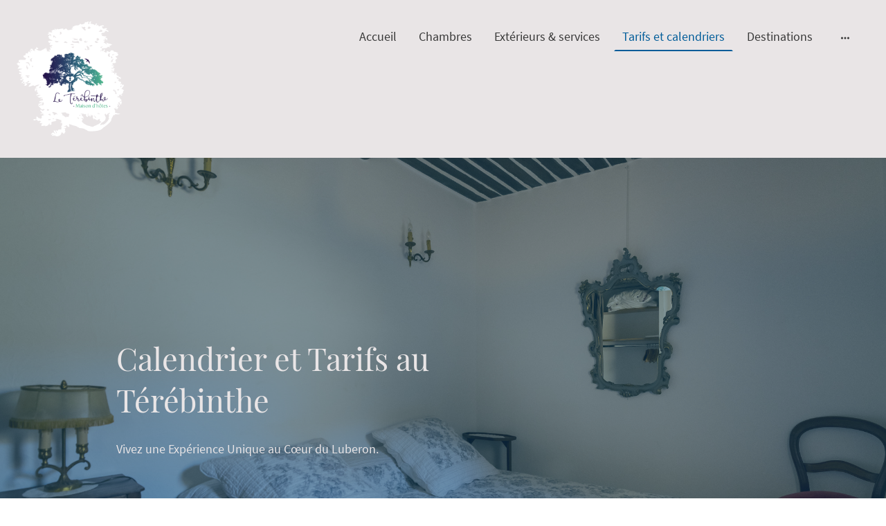

--- FILE ---
content_type: text/html; charset=UTF-8
request_url: https://www.terebinthe.fr/tarifs-et-calendriers/
body_size: 29326
content:
<!DOCTYPE html PUBLIC "-//W3C//DTD XHTML 1.1//EN"
   "http://www.w3.org/TR/xhtml11/DTD/xhtml11.dtd">
<html lang="fr-FR">
<head>
	<meta charset="UTF-8" />
	<meta name="viewport" content="width=device-width, initial-scale=1" />
	<link rel="profile" href="https://gmpg.org/xfn/11" />
	<title>Vivez l&#039;Excellence Provençale à un Rapport Qualité-Prix Excepti</title>
<meta name='robots' content='max-image-preview:large' />
	<style>img:is([sizes="auto" i], [sizes^="auto," i]) { contain-intrinsic-size: 3000px 1500px }</style>
	<link rel="alternate" type="application/rss+xml" title=" &raquo; Flux" href="https://www.terebinthe.fr/feed/" />
<link rel="alternate" type="application/rss+xml" title=" &raquo; Flux des commentaires" href="https://www.terebinthe.fr/comments/feed/" />
<script type="text/javascript">
/* <![CDATA[ */
window._wpemojiSettings = {"baseUrl":"https:\/\/s.w.org\/images\/core\/emoji\/15.0.3\/72x72\/","ext":".png","svgUrl":"https:\/\/s.w.org\/images\/core\/emoji\/15.0.3\/svg\/","svgExt":".svg","source":{"concatemoji":"https:\/\/www.terebinthe.fr\/wp-includes\/js\/wp-emoji-release.min.js?ver=6.7.2"}};
/*! This file is auto-generated */
!function(i,n){var o,s,e;function c(e){try{var t={supportTests:e,timestamp:(new Date).valueOf()};sessionStorage.setItem(o,JSON.stringify(t))}catch(e){}}function p(e,t,n){e.clearRect(0,0,e.canvas.width,e.canvas.height),e.fillText(t,0,0);var t=new Uint32Array(e.getImageData(0,0,e.canvas.width,e.canvas.height).data),r=(e.clearRect(0,0,e.canvas.width,e.canvas.height),e.fillText(n,0,0),new Uint32Array(e.getImageData(0,0,e.canvas.width,e.canvas.height).data));return t.every(function(e,t){return e===r[t]})}function u(e,t,n){switch(t){case"flag":return n(e,"\ud83c\udff3\ufe0f\u200d\u26a7\ufe0f","\ud83c\udff3\ufe0f\u200b\u26a7\ufe0f")?!1:!n(e,"\ud83c\uddfa\ud83c\uddf3","\ud83c\uddfa\u200b\ud83c\uddf3")&&!n(e,"\ud83c\udff4\udb40\udc67\udb40\udc62\udb40\udc65\udb40\udc6e\udb40\udc67\udb40\udc7f","\ud83c\udff4\u200b\udb40\udc67\u200b\udb40\udc62\u200b\udb40\udc65\u200b\udb40\udc6e\u200b\udb40\udc67\u200b\udb40\udc7f");case"emoji":return!n(e,"\ud83d\udc26\u200d\u2b1b","\ud83d\udc26\u200b\u2b1b")}return!1}function f(e,t,n){var r="undefined"!=typeof WorkerGlobalScope&&self instanceof WorkerGlobalScope?new OffscreenCanvas(300,150):i.createElement("canvas"),a=r.getContext("2d",{willReadFrequently:!0}),o=(a.textBaseline="top",a.font="600 32px Arial",{});return e.forEach(function(e){o[e]=t(a,e,n)}),o}function t(e){var t=i.createElement("script");t.src=e,t.defer=!0,i.head.appendChild(t)}"undefined"!=typeof Promise&&(o="wpEmojiSettingsSupports",s=["flag","emoji"],n.supports={everything:!0,everythingExceptFlag:!0},e=new Promise(function(e){i.addEventListener("DOMContentLoaded",e,{once:!0})}),new Promise(function(t){var n=function(){try{var e=JSON.parse(sessionStorage.getItem(o));if("object"==typeof e&&"number"==typeof e.timestamp&&(new Date).valueOf()<e.timestamp+604800&&"object"==typeof e.supportTests)return e.supportTests}catch(e){}return null}();if(!n){if("undefined"!=typeof Worker&&"undefined"!=typeof OffscreenCanvas&&"undefined"!=typeof URL&&URL.createObjectURL&&"undefined"!=typeof Blob)try{var e="postMessage("+f.toString()+"("+[JSON.stringify(s),u.toString(),p.toString()].join(",")+"));",r=new Blob([e],{type:"text/javascript"}),a=new Worker(URL.createObjectURL(r),{name:"wpTestEmojiSupports"});return void(a.onmessage=function(e){c(n=e.data),a.terminate(),t(n)})}catch(e){}c(n=f(s,u,p))}t(n)}).then(function(e){for(var t in e)n.supports[t]=e[t],n.supports.everything=n.supports.everything&&n.supports[t],"flag"!==t&&(n.supports.everythingExceptFlag=n.supports.everythingExceptFlag&&n.supports[t]);n.supports.everythingExceptFlag=n.supports.everythingExceptFlag&&!n.supports.flag,n.DOMReady=!1,n.readyCallback=function(){n.DOMReady=!0}}).then(function(){return e}).then(function(){var e;n.supports.everything||(n.readyCallback(),(e=n.source||{}).concatemoji?t(e.concatemoji):e.wpemoji&&e.twemoji&&(t(e.twemoji),t(e.wpemoji)))}))}((window,document),window._wpemojiSettings);
/* ]]> */
</script>
<style id='wp-emoji-styles-inline-css' type='text/css'>

	img.wp-smiley, img.emoji {
		display: inline !important;
		border: none !important;
		box-shadow: none !important;
		height: 1em !important;
		width: 1em !important;
		margin: 0 0.07em !important;
		vertical-align: -0.1em !important;
		background: none !important;
		padding: 0 !important;
	}
</style>
<link rel='stylesheet' id='wp-block-library-css' href='https://www.terebinthe.fr/wp-content/plugins/gutenberg/build/block-library/style.css?ver=20.7.0' type='text/css' media='all' />
<style id='classic-theme-styles-inline-css' type='text/css'>
/*! This file is auto-generated */
.wp-block-button__link{color:#fff;background-color:#32373c;border-radius:9999px;box-shadow:none;text-decoration:none;padding:calc(.667em + 2px) calc(1.333em + 2px);font-size:1.125em}.wp-block-file__button{background:#32373c;color:#fff;text-decoration:none}
</style>
<link rel='stylesheet' id='go-x-post-editor-css' href='https://www.terebinthe.fr/wp-content/plugins/go-x-post-editor/src/index-fe.css?ver=1768989564' type='text/css' media='all' />
<link rel='stylesheet' id='gox-style-0-css' href='https://www.terebinthe.fr/wp-content/uploads/go-x/style.css?ver=1.0.6+6ffa56f9c3' type='text/css' media='all' />
<style id='global-styles-inline-css' type='text/css'>
:root{--wp--preset--aspect-ratio--square: 1;--wp--preset--aspect-ratio--4-3: 4/3;--wp--preset--aspect-ratio--3-4: 3/4;--wp--preset--aspect-ratio--3-2: 3/2;--wp--preset--aspect-ratio--2-3: 2/3;--wp--preset--aspect-ratio--16-9: 16/9;--wp--preset--aspect-ratio--9-16: 9/16;--wp--preset--color--black: #000000;--wp--preset--color--cyan-bluish-gray: #abb8c3;--wp--preset--color--white: #ffffff;--wp--preset--color--pale-pink: #f78da7;--wp--preset--color--vivid-red: #cf2e2e;--wp--preset--color--luminous-vivid-orange: #ff6900;--wp--preset--color--luminous-vivid-amber: #fcb900;--wp--preset--color--light-green-cyan: #7bdcb5;--wp--preset--color--vivid-green-cyan: #00d084;--wp--preset--color--pale-cyan-blue: #8ed1fc;--wp--preset--color--vivid-cyan-blue: #0693e3;--wp--preset--color--vivid-purple: #9b51e0;--wp--preset--gradient--vivid-cyan-blue-to-vivid-purple: linear-gradient(135deg,rgba(6,147,227,1) 0%,rgb(155,81,224) 100%);--wp--preset--gradient--light-green-cyan-to-vivid-green-cyan: linear-gradient(135deg,rgb(122,220,180) 0%,rgb(0,208,130) 100%);--wp--preset--gradient--luminous-vivid-amber-to-luminous-vivid-orange: linear-gradient(135deg,rgba(252,185,0,1) 0%,rgba(255,105,0,1) 100%);--wp--preset--gradient--luminous-vivid-orange-to-vivid-red: linear-gradient(135deg,rgba(255,105,0,1) 0%,rgb(207,46,46) 100%);--wp--preset--gradient--very-light-gray-to-cyan-bluish-gray: linear-gradient(135deg,rgb(238,238,238) 0%,rgb(169,184,195) 100%);--wp--preset--gradient--cool-to-warm-spectrum: linear-gradient(135deg,rgb(74,234,220) 0%,rgb(151,120,209) 20%,rgb(207,42,186) 40%,rgb(238,44,130) 60%,rgb(251,105,98) 80%,rgb(254,248,76) 100%);--wp--preset--gradient--blush-light-purple: linear-gradient(135deg,rgb(255,206,236) 0%,rgb(152,150,240) 100%);--wp--preset--gradient--blush-bordeaux: linear-gradient(135deg,rgb(254,205,165) 0%,rgb(254,45,45) 50%,rgb(107,0,62) 100%);--wp--preset--gradient--luminous-dusk: linear-gradient(135deg,rgb(255,203,112) 0%,rgb(199,81,192) 50%,rgb(65,88,208) 100%);--wp--preset--gradient--pale-ocean: linear-gradient(135deg,rgb(255,245,203) 0%,rgb(182,227,212) 50%,rgb(51,167,181) 100%);--wp--preset--gradient--electric-grass: linear-gradient(135deg,rgb(202,248,128) 0%,rgb(113,206,126) 100%);--wp--preset--gradient--midnight: linear-gradient(135deg,rgb(2,3,129) 0%,rgb(40,116,252) 100%);--wp--preset--font-size--small: 13px;--wp--preset--font-size--medium: 20px;--wp--preset--font-size--large: 36px;--wp--preset--font-size--x-large: 42px;--wp--preset--spacing--20: 0.44rem;--wp--preset--spacing--30: 0.67rem;--wp--preset--spacing--40: 1rem;--wp--preset--spacing--50: 1.5rem;--wp--preset--spacing--60: 2.25rem;--wp--preset--spacing--70: 3.38rem;--wp--preset--spacing--80: 5.06rem;--wp--preset--shadow--natural: 6px 6px 9px rgba(0, 0, 0, 0.2);--wp--preset--shadow--deep: 12px 12px 50px rgba(0, 0, 0, 0.4);--wp--preset--shadow--sharp: 6px 6px 0px rgba(0, 0, 0, 0.2);--wp--preset--shadow--outlined: 6px 6px 0px -3px rgba(255, 255, 255, 1), 6px 6px rgba(0, 0, 0, 1);--wp--preset--shadow--crisp: 6px 6px 0px rgba(0, 0, 0, 1);}:where(.is-layout-flex){gap: 0.5em;}:where(.is-layout-grid){gap: 0.5em;}body .is-layout-flex{display: flex;}.is-layout-flex{flex-wrap: wrap;align-items: center;}.is-layout-flex > :is(*, div){margin: 0;}body .is-layout-grid{display: grid;}.is-layout-grid > :is(*, div){margin: 0;}:where(.wp-block-columns.is-layout-flex){gap: 2em;}:where(.wp-block-columns.is-layout-grid){gap: 2em;}:where(.wp-block-post-template.is-layout-flex){gap: 1.25em;}:where(.wp-block-post-template.is-layout-grid){gap: 1.25em;}.has-black-color{color: var(--wp--preset--color--black) !important;}.has-cyan-bluish-gray-color{color: var(--wp--preset--color--cyan-bluish-gray) !important;}.has-white-color{color: var(--wp--preset--color--white) !important;}.has-pale-pink-color{color: var(--wp--preset--color--pale-pink) !important;}.has-vivid-red-color{color: var(--wp--preset--color--vivid-red) !important;}.has-luminous-vivid-orange-color{color: var(--wp--preset--color--luminous-vivid-orange) !important;}.has-luminous-vivid-amber-color{color: var(--wp--preset--color--luminous-vivid-amber) !important;}.has-light-green-cyan-color{color: var(--wp--preset--color--light-green-cyan) !important;}.has-vivid-green-cyan-color{color: var(--wp--preset--color--vivid-green-cyan) !important;}.has-pale-cyan-blue-color{color: var(--wp--preset--color--pale-cyan-blue) !important;}.has-vivid-cyan-blue-color{color: var(--wp--preset--color--vivid-cyan-blue) !important;}.has-vivid-purple-color{color: var(--wp--preset--color--vivid-purple) !important;}.has-black-background-color{background-color: var(--wp--preset--color--black) !important;}.has-cyan-bluish-gray-background-color{background-color: var(--wp--preset--color--cyan-bluish-gray) !important;}.has-white-background-color{background-color: var(--wp--preset--color--white) !important;}.has-pale-pink-background-color{background-color: var(--wp--preset--color--pale-pink) !important;}.has-vivid-red-background-color{background-color: var(--wp--preset--color--vivid-red) !important;}.has-luminous-vivid-orange-background-color{background-color: var(--wp--preset--color--luminous-vivid-orange) !important;}.has-luminous-vivid-amber-background-color{background-color: var(--wp--preset--color--luminous-vivid-amber) !important;}.has-light-green-cyan-background-color{background-color: var(--wp--preset--color--light-green-cyan) !important;}.has-vivid-green-cyan-background-color{background-color: var(--wp--preset--color--vivid-green-cyan) !important;}.has-pale-cyan-blue-background-color{background-color: var(--wp--preset--color--pale-cyan-blue) !important;}.has-vivid-cyan-blue-background-color{background-color: var(--wp--preset--color--vivid-cyan-blue) !important;}.has-vivid-purple-background-color{background-color: var(--wp--preset--color--vivid-purple) !important;}.has-black-border-color{border-color: var(--wp--preset--color--black) !important;}.has-cyan-bluish-gray-border-color{border-color: var(--wp--preset--color--cyan-bluish-gray) !important;}.has-white-border-color{border-color: var(--wp--preset--color--white) !important;}.has-pale-pink-border-color{border-color: var(--wp--preset--color--pale-pink) !important;}.has-vivid-red-border-color{border-color: var(--wp--preset--color--vivid-red) !important;}.has-luminous-vivid-orange-border-color{border-color: var(--wp--preset--color--luminous-vivid-orange) !important;}.has-luminous-vivid-amber-border-color{border-color: var(--wp--preset--color--luminous-vivid-amber) !important;}.has-light-green-cyan-border-color{border-color: var(--wp--preset--color--light-green-cyan) !important;}.has-vivid-green-cyan-border-color{border-color: var(--wp--preset--color--vivid-green-cyan) !important;}.has-pale-cyan-blue-border-color{border-color: var(--wp--preset--color--pale-cyan-blue) !important;}.has-vivid-cyan-blue-border-color{border-color: var(--wp--preset--color--vivid-cyan-blue) !important;}.has-vivid-purple-border-color{border-color: var(--wp--preset--color--vivid-purple) !important;}.has-vivid-cyan-blue-to-vivid-purple-gradient-background{background: var(--wp--preset--gradient--vivid-cyan-blue-to-vivid-purple) !important;}.has-light-green-cyan-to-vivid-green-cyan-gradient-background{background: var(--wp--preset--gradient--light-green-cyan-to-vivid-green-cyan) !important;}.has-luminous-vivid-amber-to-luminous-vivid-orange-gradient-background{background: var(--wp--preset--gradient--luminous-vivid-amber-to-luminous-vivid-orange) !important;}.has-luminous-vivid-orange-to-vivid-red-gradient-background{background: var(--wp--preset--gradient--luminous-vivid-orange-to-vivid-red) !important;}.has-very-light-gray-to-cyan-bluish-gray-gradient-background{background: var(--wp--preset--gradient--very-light-gray-to-cyan-bluish-gray) !important;}.has-cool-to-warm-spectrum-gradient-background{background: var(--wp--preset--gradient--cool-to-warm-spectrum) !important;}.has-blush-light-purple-gradient-background{background: var(--wp--preset--gradient--blush-light-purple) !important;}.has-blush-bordeaux-gradient-background{background: var(--wp--preset--gradient--blush-bordeaux) !important;}.has-luminous-dusk-gradient-background{background: var(--wp--preset--gradient--luminous-dusk) !important;}.has-pale-ocean-gradient-background{background: var(--wp--preset--gradient--pale-ocean) !important;}.has-electric-grass-gradient-background{background: var(--wp--preset--gradient--electric-grass) !important;}.has-midnight-gradient-background{background: var(--wp--preset--gradient--midnight) !important;}.has-small-font-size{font-size: var(--wp--preset--font-size--small) !important;}.has-medium-font-size{font-size: var(--wp--preset--font-size--medium) !important;}.has-large-font-size{font-size: var(--wp--preset--font-size--large) !important;}.has-x-large-font-size{font-size: var(--wp--preset--font-size--x-large) !important;}
:where(.wp-block-columns.is-layout-flex){gap: 2em;}:where(.wp-block-columns.is-layout-grid){gap: 2em;}
:root :where(.wp-block-pullquote){font-size: 1.5em;line-height: 1.6;}
:where(.wp-block-post-template.is-layout-flex){gap: 1.25em;}:where(.wp-block-post-template.is-layout-grid){gap: 1.25em;}
</style>
<script type="text/javascript" src="https://www.terebinthe.fr/wp-content/plugins/gutenberg/build/hooks/index.min.js?ver=84e753e2b66eb7028d38" id="wp-hooks-js"></script>
<script type="text/javascript" src="https://www.terebinthe.fr/wp-content/plugins/gutenberg/build/i18n/index.min.js?ver=bd5a2533e717a1043151" id="wp-i18n-js"></script>
<script type="text/javascript" id="wp-i18n-js-after">
/* <![CDATA[ */
wp.i18n.setLocaleData( { 'text direction\u0004ltr': [ 'ltr' ] } );
/* ]]> */
</script>
<link rel="https://api.w.org/" href="https://www.terebinthe.fr/wp-json/" /><link rel="alternate" title="JSON" type="application/json" href="https://www.terebinthe.fr/wp-json/wp/v2/pages/406" /><link rel="EditURI" type="application/rsd+xml" title="RSD" href="https://www.terebinthe.fr/xmlrpc.php?rsd" />
<meta name="generator" content="MyWebsite NOW" />
<link rel="canonical" href="https://www.terebinthe.fr/tarifs-et-calendriers/" />
<link rel='shortlink' href='https://www.terebinthe.fr/?p=406' />
<link rel="alternate" title="oEmbed (JSON)" type="application/json+oembed" href="https://www.terebinthe.fr/wp-json/oembed/1.0/embed?url=https%3A%2F%2Fwww.terebinthe.fr%2Ftarifs-et-calendriers%2F" />
<link rel="alternate" title="oEmbed (XML)" type="text/xml+oembed" href="https://www.terebinthe.fr/wp-json/oembed/1.0/embed?url=https%3A%2F%2Fwww.terebinthe.fr%2Ftarifs-et-calendriers%2F&#038;format=xml" />
				<script>
					window.goxwpDeployment=true;
				</script>
	<script type="application/ld+json">
                    {"@context":"https://schema.org","@type":"LocalBusiness","address":{"@type":"PostalAddress","addressLocality":"Lauris","streetAddress":"Maison d'hôte le Terebinthe 28 Avenue Philippe de Girard"},"telephone":"33 641584605","url":"https://terebinthe.fr","name":"Le Térébinthe","sameAs":[],"email":"glauris@outlook.fr","founder":"Marie Gisèle Mbezele"}
                </script><meta  name="description" content="Le Térébinthe vous invite à découvrir le Luberon à un prix abordable. Consultez nos tarifs et calendrier pour une expérience unique en Provence."/><link rel="shortcut icon" href="/wp-content/uploads/go-x/favicon.ico?v=1715358216036" type="image/x-icon" /><link rel="icon" href="/wp-content/uploads/go-x/favicon.ico?v=1715358216036" type="image/x-icon" /><link rel="apple-touch-icon" sizes="180x180" href="/wp-content/uploads/go-x/apple-touch-icon.png?v=1715358216036" type="image/png" /><link rel="icon" type="image/png" sizes="32x32" href="/wp-content/uploads/go-x/favicon-32x32.png?v=1715358216036" type="image/png" /><link rel="icon" type="image/png" sizes="192x192" href="/wp-content/uploads/go-x/android-chrome-192x192.png?v=1715358216036" type="image/png" /><link rel="icon" type="image/png" sizes="16x16" href="/wp-content/uploads/go-x/favicon-16x16.png?v=1715358216036" type="image/png" />		<style type="text/css" id="wp-custom-css">
			@font-face{src:url(/wp-content/themes/gox/public/fonts/PlayfairDisplay-latin_latin-ext-regular.eot);src:local("PlayfairDisplay Regular"),local("PlayfairDisplay-Regular");src:url(/wp-content/themes/gox/public/fonts/PlayfairDisplay-latin_latin-ext-regular.eot?#iefix) format("embedded-opentype");src:url(/wp-content/themes/gox/public/fonts/PlayfairDisplay-latin_latin-ext-regular.woff2) format("woff2");src:url(/wp-content/themes/gox/public/fonts/PlayfairDisplay-latin_latin-ext-regular.woff) format("woff");src:url(/wp-content/themes/gox/public/fonts/PlayfairDisplay-latin_latin-ext-regular.ttf) format("truetype");src:url(/wp-content/themes/gox/public/fonts/PlayfairDisplay-latin_latin-ext-regular.svg#PlayfairDisplay) format("svg");font-family:PlayfairDisplay;font-style:normal;font-weight:400;src:url(/wp-content/themes/gox/public/fonts/PlayfairDisplay-latin_latin-ext-regular.woff) format("woff")}@font-face{src:url(/wp-content/themes/gox/public/fonts/PlayfairDisplay-latin_latin-ext-italic.eot);src:local("PlayfairDisplay Italic"),local("PlayfairDisplay-Italic");src:url(/wp-content/themes/gox/public/fonts/PlayfairDisplay-latin_latin-ext-italic.eot?#iefix) format("embedded-opentype");src:url(/wp-content/themes/gox/public/fonts/PlayfairDisplay-latin_latin-ext-italic.woff2) format("woff2");src:url(/wp-content/themes/gox/public/fonts/PlayfairDisplay-latin_latin-ext-italic.woff) format("woff");src:url(/wp-content/themes/gox/public/fonts/PlayfairDisplay-latin_latin-ext-italic.ttf) format("truetype");src:url(/wp-content/themes/gox/public/fonts/PlayfairDisplay-latin_latin-ext-italic.svg#PlayfairDisplay) format("svg");font-family:PlayfairDisplay;font-style:italic;font-weight:400;src:url(/wp-content/themes/gox/public/fonts/PlayfairDisplay-latin_latin-ext-italic.woff) format("woff")}@font-face{src:url(/wp-content/themes/gox/public/fonts/PlayfairDisplay-latin_latin-ext-700.eot);src:local("PlayfairDisplay Bold"),local("PlayfairDisplay-Bold");src:url(/wp-content/themes/gox/public/fonts/PlayfairDisplay-latin_latin-ext-700.eot?#iefix) format("embedded-opentype");src:url(/wp-content/themes/gox/public/fonts/PlayfairDisplay-latin_latin-ext-700.woff2) format("woff2");src:url(/wp-content/themes/gox/public/fonts/PlayfairDisplay-latin_latin-ext-700.woff) format("woff");src:url(/wp-content/themes/gox/public/fonts/PlayfairDisplay-latin_latin-ext-700.ttf) format("truetype");src:url(/wp-content/themes/gox/public/fonts/PlayfairDisplay-latin_latin-ext-700.svg#PlayfairDisplay) format("svg");font-family:PlayfairDisplay;font-style:normal;font-weight:700;src:url(/wp-content/themes/gox/public/fonts/PlayfairDisplay-latin_latin-ext-700.woff) format("woff")}@font-face{src:url(/wp-content/themes/gox/public/fonts/PlayfairDisplay-latin_latin-ext-700italic.eot);src:local("PlayfairDisplay BoldItalic"),local("PlayfairDisplay-BoldItalic");src:url(/wp-content/themes/gox/public/fonts/PlayfairDisplay-latin_latin-ext-700italic.eot?#iefix) format("embedded-opentype");src:url(/wp-content/themes/gox/public/fonts/PlayfairDisplay-latin_latin-ext-700italic.woff2) format("woff2");src:url(/wp-content/themes/gox/public/fonts/PlayfairDisplay-latin_latin-ext-700italic.woff) format("woff");src:url(/wp-content/themes/gox/public/fonts/PlayfairDisplay-latin_latin-ext-700italic.ttf) format("truetype");src:url(/wp-content/themes/gox/public/fonts/PlayfairDisplay-latin_latin-ext-700italic.svg#PlayfairDisplay) format("svg");font-family:PlayfairDisplay;font-style:italic;font-weight:700;src:url(/wp-content/themes/gox/public/fonts/PlayfairDisplay-latin_latin-ext-700italic.woff) format("woff")}@font-face{src:url(/wp-content/themes/gox/public/fonts/SourceSansPro-latin_latin-ext-regular.eot);src:local("SourceSansPro Regular"),local("SourceSansPro-Regular");src:url(/wp-content/themes/gox/public/fonts/SourceSansPro-latin_latin-ext-regular.eot?#iefix) format("embedded-opentype");src:url(/wp-content/themes/gox/public/fonts/SourceSansPro-latin_latin-ext-regular.woff2) format("woff2");src:url(/wp-content/themes/gox/public/fonts/SourceSansPro-latin_latin-ext-regular.woff) format("woff");src:url(/wp-content/themes/gox/public/fonts/SourceSansPro-latin_latin-ext-regular.ttf) format("truetype");src:url(/wp-content/themes/gox/public/fonts/SourceSansPro-latin_latin-ext-regular.svg#SourceSansPro) format("svg");font-family:SourceSansPro;font-style:normal;font-weight:400;src:url(/wp-content/themes/gox/public/fonts/SourceSansPro-latin_latin-ext-regular.woff) format("woff")}@font-face{src:url(/wp-content/themes/gox/public/fonts/SourceSansPro-latin_latin-ext-italic.eot);src:local("SourceSansPro Italic"),local("SourceSansPro-Italic");src:url(/wp-content/themes/gox/public/fonts/SourceSansPro-latin_latin-ext-italic.eot?#iefix) format("embedded-opentype");src:url(/wp-content/themes/gox/public/fonts/SourceSansPro-latin_latin-ext-italic.woff2) format("woff2");src:url(/wp-content/themes/gox/public/fonts/SourceSansPro-latin_latin-ext-italic.woff) format("woff");src:url(/wp-content/themes/gox/public/fonts/SourceSansPro-latin_latin-ext-italic.ttf) format("truetype");src:url(/wp-content/themes/gox/public/fonts/SourceSansPro-latin_latin-ext-italic.svg#SourceSansPro) format("svg");font-family:SourceSansPro;font-style:italic;font-weight:400;src:url(/wp-content/themes/gox/public/fonts/SourceSansPro-latin_latin-ext-italic.woff) format("woff")}@font-face{src:url(/wp-content/themes/gox/public/fonts/SourceSansPro-latin_latin-ext-700.eot);src:local("SourceSansPro Bold"),local("SourceSansPro-Bold");src:url(/wp-content/themes/gox/public/fonts/SourceSansPro-latin_latin-ext-700.eot?#iefix) format("embedded-opentype");src:url(/wp-content/themes/gox/public/fonts/SourceSansPro-latin_latin-ext-700.woff2) format("woff2");src:url(/wp-content/themes/gox/public/fonts/SourceSansPro-latin_latin-ext-700.woff) format("woff");src:url(/wp-content/themes/gox/public/fonts/SourceSansPro-latin_latin-ext-700.ttf) format("truetype");src:url(/wp-content/themes/gox/public/fonts/SourceSansPro-latin_latin-ext-700.svg#SourceSansPro) format("svg");font-family:SourceSansPro;font-style:normal;font-weight:700;src:url(/wp-content/themes/gox/public/fonts/SourceSansPro-latin_latin-ext-700.woff) format("woff")}@font-face{src:url(/wp-content/themes/gox/public/fonts/SourceSansPro-latin_latin-ext-700italic.eot);src:local("SourceSansPro BoldItalic"),local("SourceSansPro-BoldItalic");src:url(/wp-content/themes/gox/public/fonts/SourceSansPro-latin_latin-ext-700italic.eot?#iefix) format("embedded-opentype");src:url(/wp-content/themes/gox/public/fonts/SourceSansPro-latin_latin-ext-700italic.woff2) format("woff2");src:url(/wp-content/themes/gox/public/fonts/SourceSansPro-latin_latin-ext-700italic.woff) format("woff");src:url(/wp-content/themes/gox/public/fonts/SourceSansPro-latin_latin-ext-700italic.ttf) format("truetype");src:url(/wp-content/themes/gox/public/fonts/SourceSansPro-latin_latin-ext-700italic.svg#SourceSansPro) format("svg");font-family:SourceSansPro;font-style:italic;font-weight:700;src:url(/wp-content/themes/gox/public/fonts/SourceSansPro-latin_latin-ext-700italic.woff) format("woff")}.theming-theme-accent1-sticky{color:#02426b!important}.theming-theme-accent2-sticky{color:#005c99!important}.theming-theme-accent3-sticky{color:#cd6e00!important}.theming-theme-light-sticky{color:#9b8087!important}.theming-theme-dark-sticky{color:#383838!important}.theming-basic-Grey-sticky{color:#777!important}.theming-basic-Red-sticky{color:#e0110c!important}.theming-basic-Orange-sticky{color:#d86604!important}.theming-basic-Yellow-sticky{color:#a48300!important}.theming-basic-Green-sticky{color:#258d14!important}.theming-basic-Cyan-sticky{color:#0094b0!important}.theming-basic-Blue-sticky{color:#1414c9!important}.theming-basic-Purple-sticky{color:#941196!important}.logo-f9201efb-07eb-4b14-905c-a24f050f0127 .theming-theme-accent1{color:#02426b!important}.logo-f9201efb-07eb-4b14-905c-a24f050f0127 .theming-theme-accent2{color:#005c99!important}.logo-f9201efb-07eb-4b14-905c-a24f050f0127 .theming-theme-accent3{color:#cd6e00!important}.logo-f9201efb-07eb-4b14-905c-a24f050f0127 .theming-theme-light{color:#9b8087!important}.logo-f9201efb-07eb-4b14-905c-a24f050f0127 .theming-theme-dark{color:#383838!important}.logo-f9201efb-07eb-4b14-905c-a24f050f0127 .theming-basic-Grey{color:#777!important}.logo-f9201efb-07eb-4b14-905c-a24f050f0127 .theming-basic-Red{color:#e0110c!important}.logo-f9201efb-07eb-4b14-905c-a24f050f0127 .theming-basic-Orange{color:#d86604!important}.logo-f9201efb-07eb-4b14-905c-a24f050f0127 .theming-basic-Yellow{color:#a48300!important}.logo-f9201efb-07eb-4b14-905c-a24f050f0127 .theming-basic-Green{color:#258d14!important}.logo-f9201efb-07eb-4b14-905c-a24f050f0127 .theming-basic-Cyan{color:#0094b0!important}.logo-f9201efb-07eb-4b14-905c-a24f050f0127 .theming-basic-Blue{color:#1414c9!important}.logo-f9201efb-07eb-4b14-905c-a24f050f0127 .theming-basic-Purple{color:#941196!important}@media (min-width:0px) and (max-width:767.95px){.module-container-4aca6e22-20b7-4f28-921d-51a1262652a4{display:none!important}}@media (min-width:768px) and (max-width:1023.95px){.module-container-4aca6e22-20b7-4f28-921d-51a1262652a4{display:none!important}}.heading-module-6b7f7820-d6f8-459d-b072-699f0d9ab786 .theming-theme-accent1{color:#0c9bf2!important}.heading-module-6b7f7820-d6f8-459d-b072-699f0d9ab786 .theming-theme-accent2{color:#009afa!important}.heading-module-6b7f7820-d6f8-459d-b072-699f0d9ab786 .theming-theme-accent3{color:#e17a00!important}.heading-module-6b7f7820-d6f8-459d-b072-699f0d9ab786 .theming-theme-light{color:#e9e5e6!important}.heading-module-6b7f7820-d6f8-459d-b072-699f0d9ab786 .theming-theme-dark{color:#959595!important}.heading-module-6b7f7820-d6f8-459d-b072-699f0d9ab786 .theming-basic-Grey{color:#959595!important}.heading-module-6b7f7820-d6f8-459d-b072-699f0d9ab786 .theming-basic-Red{color:#fd5f5f!important}.heading-module-6b7f7820-d6f8-459d-b072-699f0d9ab786 .theming-basic-Orange{color:#ee7105!important}.heading-module-6b7f7820-d6f8-459d-b072-699f0d9ab786 .theming-basic-Yellow{color:#f2c200!important}.heading-module-6b7f7820-d6f8-459d-b072-699f0d9ab786 .theming-basic-Green{color:#2fab1b!important}.heading-module-6b7f7820-d6f8-459d-b072-699f0d9ab786 .theming-basic-Cyan{color:#00bbde!important}.heading-module-6b7f7820-d6f8-459d-b072-699f0d9ab786 .theming-basic-Blue{color:#8989f9!important}.heading-module-6b7f7820-d6f8-459d-b072-699f0d9ab786 .theming-basic-Purple{color:#f73dfa!important}.text-8c508bc9-8292-4360-8e79-ef904c10fbdb .theming-theme-accent1{color:#0c9bf2!important}.text-8c508bc9-8292-4360-8e79-ef904c10fbdb .theming-theme-accent2{color:#009afa!important}.text-8c508bc9-8292-4360-8e79-ef904c10fbdb .theming-theme-accent3{color:#e17a00!important}.text-8c508bc9-8292-4360-8e79-ef904c10fbdb .theming-theme-light{color:#e9e5e6!important}.text-8c508bc9-8292-4360-8e79-ef904c10fbdb .theming-theme-dark{color:#959595!important}.text-8c508bc9-8292-4360-8e79-ef904c10fbdb .theming-basic-Grey{color:#959595!important}.text-8c508bc9-8292-4360-8e79-ef904c10fbdb .theming-basic-Red{color:#fd5f5f!important}.text-8c508bc9-8292-4360-8e79-ef904c10fbdb .theming-basic-Orange{color:#ee7105!important}.text-8c508bc9-8292-4360-8e79-ef904c10fbdb .theming-basic-Yellow{color:#f2c200!important}.text-8c508bc9-8292-4360-8e79-ef904c10fbdb .theming-basic-Green{color:#2fab1b!important}.text-8c508bc9-8292-4360-8e79-ef904c10fbdb .theming-basic-Cyan{color:#00bbde!important}.text-8c508bc9-8292-4360-8e79-ef904c10fbdb .theming-basic-Blue{color:#8989f9!important}.text-8c508bc9-8292-4360-8e79-ef904c10fbdb .theming-basic-Purple{color:#f73dfa!important}.heading-module-38912499-0acc-42ce-824e-a06b96930dc4 .theming-theme-accent1{color:#02426b!important}.heading-module-38912499-0acc-42ce-824e-a06b96930dc4 .theming-theme-accent2{color:#005c99!important}.heading-module-38912499-0acc-42ce-824e-a06b96930dc4 .theming-theme-accent3{color:#cd6e00!important}.heading-module-38912499-0acc-42ce-824e-a06b96930dc4 .theming-theme-light{color:#9b8087!important}.heading-module-38912499-0acc-42ce-824e-a06b96930dc4 .theming-theme-dark{color:#383838!important}.heading-module-38912499-0acc-42ce-824e-a06b96930dc4 .theming-basic-Grey{color:#777!important}.heading-module-38912499-0acc-42ce-824e-a06b96930dc4 .theming-basic-Red{color:#e0110c!important}.heading-module-38912499-0acc-42ce-824e-a06b96930dc4 .theming-basic-Orange{color:#d86604!important}.heading-module-38912499-0acc-42ce-824e-a06b96930dc4 .theming-basic-Yellow{color:#a48300!important}.heading-module-38912499-0acc-42ce-824e-a06b96930dc4 .theming-basic-Green{color:#258d14!important}.heading-module-38912499-0acc-42ce-824e-a06b96930dc4 .theming-basic-Cyan{color:#0094b0!important}.heading-module-38912499-0acc-42ce-824e-a06b96930dc4 .theming-basic-Blue{color:#1414c9!important}.heading-module-38912499-0acc-42ce-824e-a06b96930dc4 .theming-basic-Purple{color:#941196!important}.text-3221fb04-a4b5-4b3c-b753-cd31b5194db4 .theming-theme-accent1{color:#02426b!important}.text-3221fb04-a4b5-4b3c-b753-cd31b5194db4 .theming-theme-accent2{color:#005c99!important}.text-3221fb04-a4b5-4b3c-b753-cd31b5194db4 .theming-theme-accent3{color:#cd6e00!important}.text-3221fb04-a4b5-4b3c-b753-cd31b5194db4 .theming-theme-light{color:#9b8087!important}.text-3221fb04-a4b5-4b3c-b753-cd31b5194db4 .theming-theme-dark{color:#383838!important}.text-3221fb04-a4b5-4b3c-b753-cd31b5194db4 .theming-basic-Grey{color:#777!important}.text-3221fb04-a4b5-4b3c-b753-cd31b5194db4 .theming-basic-Red{color:#e0110c!important}.text-3221fb04-a4b5-4b3c-b753-cd31b5194db4 .theming-basic-Orange{color:#d86604!important}.text-3221fb04-a4b5-4b3c-b753-cd31b5194db4 .theming-basic-Yellow{color:#a48300!important}.text-3221fb04-a4b5-4b3c-b753-cd31b5194db4 .theming-basic-Green{color:#258d14!important}.text-3221fb04-a4b5-4b3c-b753-cd31b5194db4 .theming-basic-Cyan{color:#0094b0!important}.text-3221fb04-a4b5-4b3c-b753-cd31b5194db4 .theming-basic-Blue{color:#1414c9!important}.text-3221fb04-a4b5-4b3c-b753-cd31b5194db4 .theming-basic-Purple{color:#941196!important}.heading-module-e6b044cd-fe40-40e7-b5c0-ab9bb40f20e0 .theming-theme-accent1{color:#02426b!important}.heading-module-e6b044cd-fe40-40e7-b5c0-ab9bb40f20e0 .theming-theme-accent2{color:#005c99!important}.heading-module-e6b044cd-fe40-40e7-b5c0-ab9bb40f20e0 .theming-theme-accent3{color:#cd6e00!important}.heading-module-e6b044cd-fe40-40e7-b5c0-ab9bb40f20e0 .theming-theme-light{color:#9b8087!important}.heading-module-e6b044cd-fe40-40e7-b5c0-ab9bb40f20e0 .theming-theme-dark{color:#383838!important}.heading-module-e6b044cd-fe40-40e7-b5c0-ab9bb40f20e0 .theming-basic-Grey{color:#777!important}.heading-module-e6b044cd-fe40-40e7-b5c0-ab9bb40f20e0 .theming-basic-Red{color:#e0110c!important}.heading-module-e6b044cd-fe40-40e7-b5c0-ab9bb40f20e0 .theming-basic-Orange{color:#d86604!important}.heading-module-e6b044cd-fe40-40e7-b5c0-ab9bb40f20e0 .theming-basic-Yellow{color:#a48300!important}.heading-module-e6b044cd-fe40-40e7-b5c0-ab9bb40f20e0 .theming-basic-Green{color:#258d14!important}.heading-module-e6b044cd-fe40-40e7-b5c0-ab9bb40f20e0 .theming-basic-Cyan{color:#0094b0!important}.heading-module-e6b044cd-fe40-40e7-b5c0-ab9bb40f20e0 .theming-basic-Blue{color:#1414c9!important}.heading-module-e6b044cd-fe40-40e7-b5c0-ab9bb40f20e0 .theming-basic-Purple{color:#941196!important}.text-290a9f33-c27e-4475-bce8-8fabc657aeb4 .theming-theme-accent1{color:#02426b!important}.text-290a9f33-c27e-4475-bce8-8fabc657aeb4 .theming-theme-accent2{color:#005c99!important}.text-290a9f33-c27e-4475-bce8-8fabc657aeb4 .theming-theme-accent3{color:#cd6e00!important}.text-290a9f33-c27e-4475-bce8-8fabc657aeb4 .theming-theme-light{color:#9b8087!important}.text-290a9f33-c27e-4475-bce8-8fabc657aeb4 .theming-theme-dark{color:#383838!important}.text-290a9f33-c27e-4475-bce8-8fabc657aeb4 .theming-basic-Grey{color:#777!important}.text-290a9f33-c27e-4475-bce8-8fabc657aeb4 .theming-basic-Red{color:#e0110c!important}.text-290a9f33-c27e-4475-bce8-8fabc657aeb4 .theming-basic-Orange{color:#d86604!important}.text-290a9f33-c27e-4475-bce8-8fabc657aeb4 .theming-basic-Yellow{color:#a48300!important}.text-290a9f33-c27e-4475-bce8-8fabc657aeb4 .theming-basic-Green{color:#258d14!important}.text-290a9f33-c27e-4475-bce8-8fabc657aeb4 .theming-basic-Cyan{color:#0094b0!important}.text-290a9f33-c27e-4475-bce8-8fabc657aeb4 .theming-basic-Blue{color:#1414c9!important}.text-290a9f33-c27e-4475-bce8-8fabc657aeb4 .theming-basic-Purple{color:#941196!important}.heading-module-921614dc-3d29-4e81-9eee-74656ecbf7ed .theming-theme-accent1{color:#02426b!important}.heading-module-921614dc-3d29-4e81-9eee-74656ecbf7ed .theming-theme-accent2{color:#005c99!important}.heading-module-921614dc-3d29-4e81-9eee-74656ecbf7ed .theming-theme-accent3{color:#cd6e00!important}.heading-module-921614dc-3d29-4e81-9eee-74656ecbf7ed .theming-theme-light{color:#9b8087!important}.heading-module-921614dc-3d29-4e81-9eee-74656ecbf7ed .theming-theme-dark{color:#383838!important}.heading-module-921614dc-3d29-4e81-9eee-74656ecbf7ed .theming-basic-Grey{color:#777!important}.heading-module-921614dc-3d29-4e81-9eee-74656ecbf7ed .theming-basic-Red{color:#e0110c!important}.heading-module-921614dc-3d29-4e81-9eee-74656ecbf7ed .theming-basic-Orange{color:#d86604!important}.heading-module-921614dc-3d29-4e81-9eee-74656ecbf7ed .theming-basic-Yellow{color:#a48300!important}.heading-module-921614dc-3d29-4e81-9eee-74656ecbf7ed .theming-basic-Green{color:#258d14!important}.heading-module-921614dc-3d29-4e81-9eee-74656ecbf7ed .theming-basic-Cyan{color:#0094b0!important}.heading-module-921614dc-3d29-4e81-9eee-74656ecbf7ed .theming-basic-Blue{color:#1414c9!important}.heading-module-921614dc-3d29-4e81-9eee-74656ecbf7ed .theming-basic-Purple{color:#941196!important}.text-b4dad91d-24c6-452d-bdd4-1127180e6560 .theming-theme-accent1{color:#02426b!important}.text-b4dad91d-24c6-452d-bdd4-1127180e6560 .theming-theme-accent2{color:#005c99!important}.text-b4dad91d-24c6-452d-bdd4-1127180e6560 .theming-theme-accent3{color:#cd6e00!important}.text-b4dad91d-24c6-452d-bdd4-1127180e6560 .theming-theme-light{color:#9b8087!important}.text-b4dad91d-24c6-452d-bdd4-1127180e6560 .theming-theme-dark{color:#383838!important}.text-b4dad91d-24c6-452d-bdd4-1127180e6560 .theming-basic-Grey{color:#777!important}.text-b4dad91d-24c6-452d-bdd4-1127180e6560 .theming-basic-Red{color:#e0110c!important}.text-b4dad91d-24c6-452d-bdd4-1127180e6560 .theming-basic-Orange{color:#d86604!important}.text-b4dad91d-24c6-452d-bdd4-1127180e6560 .theming-basic-Yellow{color:#a48300!important}.text-b4dad91d-24c6-452d-bdd4-1127180e6560 .theming-basic-Green{color:#258d14!important}.text-b4dad91d-24c6-452d-bdd4-1127180e6560 .theming-basic-Cyan{color:#0094b0!important}.text-b4dad91d-24c6-452d-bdd4-1127180e6560 .theming-basic-Blue{color:#1414c9!important}.text-b4dad91d-24c6-452d-bdd4-1127180e6560 .theming-basic-Purple{color:#941196!important}.heading-module-949c0fae-3469-44bc-ac91-eafa2a2b63f7 .theming-theme-accent1{color:#02426b!important}.heading-module-949c0fae-3469-44bc-ac91-eafa2a2b63f7 .theming-theme-accent2{color:#005c99!important}.heading-module-949c0fae-3469-44bc-ac91-eafa2a2b63f7 .theming-theme-accent3{color:#cd6e00!important}.heading-module-949c0fae-3469-44bc-ac91-eafa2a2b63f7 .theming-theme-light{color:#9b8087!important}.heading-module-949c0fae-3469-44bc-ac91-eafa2a2b63f7 .theming-theme-dark{color:#383838!important}.heading-module-949c0fae-3469-44bc-ac91-eafa2a2b63f7 .theming-basic-Grey{color:#777!important}.heading-module-949c0fae-3469-44bc-ac91-eafa2a2b63f7 .theming-basic-Red{color:#e0110c!important}.heading-module-949c0fae-3469-44bc-ac91-eafa2a2b63f7 .theming-basic-Orange{color:#d86604!important}.heading-module-949c0fae-3469-44bc-ac91-eafa2a2b63f7 .theming-basic-Yellow{color:#a48300!important}.heading-module-949c0fae-3469-44bc-ac91-eafa2a2b63f7 .theming-basic-Green{color:#258d14!important}.heading-module-949c0fae-3469-44bc-ac91-eafa2a2b63f7 .theming-basic-Cyan{color:#0094b0!important}.heading-module-949c0fae-3469-44bc-ac91-eafa2a2b63f7 .theming-basic-Blue{color:#1414c9!important}.heading-module-949c0fae-3469-44bc-ac91-eafa2a2b63f7 .theming-basic-Purple{color:#941196!important}.text-41693131-3de3-4f53-b56c-0044eeee6e2e .theming-theme-accent1{color:#02426b!important}.text-41693131-3de3-4f53-b56c-0044eeee6e2e .theming-theme-accent2{color:#005c99!important}.text-41693131-3de3-4f53-b56c-0044eeee6e2e .theming-theme-accent3{color:#cd6e00!important}.text-41693131-3de3-4f53-b56c-0044eeee6e2e .theming-theme-light{color:#9b8087!important}.text-41693131-3de3-4f53-b56c-0044eeee6e2e .theming-theme-dark{color:#383838!important}.text-41693131-3de3-4f53-b56c-0044eeee6e2e .theming-basic-Grey{color:#777!important}.text-41693131-3de3-4f53-b56c-0044eeee6e2e .theming-basic-Red{color:#e0110c!important}.text-41693131-3de3-4f53-b56c-0044eeee6e2e .theming-basic-Orange{color:#d86604!important}.text-41693131-3de3-4f53-b56c-0044eeee6e2e .theming-basic-Yellow{color:#a48300!important}.text-41693131-3de3-4f53-b56c-0044eeee6e2e .theming-basic-Green{color:#258d14!important}.text-41693131-3de3-4f53-b56c-0044eeee6e2e .theming-basic-Cyan{color:#0094b0!important}.text-41693131-3de3-4f53-b56c-0044eeee6e2e .theming-basic-Blue{color:#1414c9!important}.text-41693131-3de3-4f53-b56c-0044eeee6e2e .theming-basic-Purple{color:#941196!important}.formCapOverlay{position:fixed;z-index:1000;left:0;top:0;width:100%;height:100%;background-color:rgba(0,0,0,.65);display:none}.showElement{display:block}.hideElement{display:none}.refreshBtn{cursor:pointer;opacity:.5}.capSendBtn{align-self:center;margin:24px 0}.capImgContainer{width:133px;height:50px;overflow:hidden;margin-right:8px}.capContainer+input{min-width:310px}.formCapModal{background-color:#fff;position:fixed;left:50%;top:50%;transform:translate(-50%,-50%);padding:0 32px;pointer-events:none;opacity:0;transition:all .3s ease-in-out;z-index:1001}.showModal{opacity:1;pointer-events:auto}.formCapContainer{display:flex;flex-direction:column;text-align:center}.comboContainer{display:flex;align-items:center;justify-content:space-around;flex-wrap:wrap}.capContainer{display:flex;align-items:center}.error{color:#ce0909;border-color:#ce0909}.loader{display:inline-block;width:80px;height:80px;position:absolute;top:50%;left:50%;transform:translate(-50%,-50%)}.loader:after{content:" ";display:block;width:64px;height:64px;margin:8px;border-radius:50%;border:6px solid #000;border-color:#000 transparent #000 transparent;animation:loader 1.2s linear infinite}@keyframes loader{0%{transform:rotate(0)}100%{transform:rotate(360deg)}}#form-module-47394197-f8ab-4bf2-b3a9-ef7a3f203055{--form-checkbox-svg:url('[data-uri]')}.heading-module-72853a4b-6ce1-4887-8686-e13495fb229e .theming-theme-accent1{color:#02426b!important}.heading-module-72853a4b-6ce1-4887-8686-e13495fb229e .theming-theme-accent2{color:#005c99!important}.heading-module-72853a4b-6ce1-4887-8686-e13495fb229e .theming-theme-accent3{color:#cd6e00!important}.heading-module-72853a4b-6ce1-4887-8686-e13495fb229e .theming-theme-light{color:#9b8087!important}.heading-module-72853a4b-6ce1-4887-8686-e13495fb229e .theming-theme-dark{color:#383838!important}.heading-module-72853a4b-6ce1-4887-8686-e13495fb229e .theming-basic-Grey{color:#777!important}.heading-module-72853a4b-6ce1-4887-8686-e13495fb229e .theming-basic-Red{color:#e0110c!important}.heading-module-72853a4b-6ce1-4887-8686-e13495fb229e .theming-basic-Orange{color:#d86604!important}.heading-module-72853a4b-6ce1-4887-8686-e13495fb229e .theming-basic-Yellow{color:#a48300!important}.heading-module-72853a4b-6ce1-4887-8686-e13495fb229e .theming-basic-Green{color:#258d14!important}.heading-module-72853a4b-6ce1-4887-8686-e13495fb229e .theming-basic-Cyan{color:#0094b0!important}.heading-module-72853a4b-6ce1-4887-8686-e13495fb229e .theming-basic-Blue{color:#1414c9!important}.heading-module-72853a4b-6ce1-4887-8686-e13495fb229e .theming-basic-Purple{color:#941196!important}.text-5eb52cc5-541d-4afa-b3a4-1720dc03a4b0 .theming-theme-accent1{color:#02426b!important}.text-5eb52cc5-541d-4afa-b3a4-1720dc03a4b0 .theming-theme-accent2{color:#005c99!important}.text-5eb52cc5-541d-4afa-b3a4-1720dc03a4b0 .theming-theme-accent3{color:#cd6e00!important}.text-5eb52cc5-541d-4afa-b3a4-1720dc03a4b0 .theming-theme-light{color:#9b8087!important}.text-5eb52cc5-541d-4afa-b3a4-1720dc03a4b0 .theming-theme-dark{color:#383838!important}.text-5eb52cc5-541d-4afa-b3a4-1720dc03a4b0 .theming-basic-Grey{color:#777!important}.text-5eb52cc5-541d-4afa-b3a4-1720dc03a4b0 .theming-basic-Red{color:#e0110c!important}.text-5eb52cc5-541d-4afa-b3a4-1720dc03a4b0 .theming-basic-Orange{color:#d86604!important}.text-5eb52cc5-541d-4afa-b3a4-1720dc03a4b0 .theming-basic-Yellow{color:#a48300!important}.text-5eb52cc5-541d-4afa-b3a4-1720dc03a4b0 .theming-basic-Green{color:#258d14!important}.text-5eb52cc5-541d-4afa-b3a4-1720dc03a4b0 .theming-basic-Cyan{color:#0094b0!important}.text-5eb52cc5-541d-4afa-b3a4-1720dc03a4b0 .theming-basic-Blue{color:#1414c9!important}.text-5eb52cc5-541d-4afa-b3a4-1720dc03a4b0 .theming-basic-Purple{color:#941196!important}.text-699fa818-2d38-4017-a115-4528cb46ce91 .theming-theme-accent1{color:#02426b!important}.text-699fa818-2d38-4017-a115-4528cb46ce91 .theming-theme-accent2{color:#005c99!important}.text-699fa818-2d38-4017-a115-4528cb46ce91 .theming-theme-accent3{color:#cd6e00!important}.text-699fa818-2d38-4017-a115-4528cb46ce91 .theming-theme-light{color:#9b8087!important}.text-699fa818-2d38-4017-a115-4528cb46ce91 .theming-theme-dark{color:#383838!important}.text-699fa818-2d38-4017-a115-4528cb46ce91 .theming-basic-Grey{color:#777!important}.text-699fa818-2d38-4017-a115-4528cb46ce91 .theming-basic-Red{color:#e0110c!important}.text-699fa818-2d38-4017-a115-4528cb46ce91 .theming-basic-Orange{color:#d86604!important}.text-699fa818-2d38-4017-a115-4528cb46ce91 .theming-basic-Yellow{color:#a48300!important}.text-699fa818-2d38-4017-a115-4528cb46ce91 .theming-basic-Green{color:#258d14!important}.text-699fa818-2d38-4017-a115-4528cb46ce91 .theming-basic-Cyan{color:#0094b0!important}.text-699fa818-2d38-4017-a115-4528cb46ce91 .theming-basic-Blue{color:#1414c9!important}.text-699fa818-2d38-4017-a115-4528cb46ce91 .theming-basic-Purple{color:#941196!important}.logo-8365cc57-b8ba-4f21-8cbd-77cf35c5a25c .theming-theme-accent1{color:#73b7fe!important}.logo-8365cc57-b8ba-4f21-8cbd-77cf35c5a25c .theming-theme-accent2{color:#7bb6ff!important}.logo-8365cc57-b8ba-4f21-8cbd-77cf35c5a25c .theming-theme-accent3{color:#ff9952!important}.logo-8365cc57-b8ba-4f21-8cbd-77cf35c5a25c .theming-theme-light{color:#e9e5e6!important}.logo-8365cc57-b8ba-4f21-8cbd-77cf35c5a25c .theming-theme-dark{color:#b2b2b2!important}.logo-8365cc57-b8ba-4f21-8cbd-77cf35c5a25c .theming-basic-Grey{color:#b2b2b2!important}.logo-8365cc57-b8ba-4f21-8cbd-77cf35c5a25c .theming-basic-Red{color:#fd9595!important}.logo-8365cc57-b8ba-4f21-8cbd-77cf35c5a25c .theming-basic-Orange{color:#ff986c!important}.logo-8365cc57-b8ba-4f21-8cbd-77cf35c5a25c .theming-basic-Yellow{color:#f2c200!important}.logo-8365cc57-b8ba-4f21-8cbd-77cf35c5a25c .theming-basic-Green{color:#3acd22!important}.logo-8365cc57-b8ba-4f21-8cbd-77cf35c5a25c .theming-basic-Cyan{color:#00c3e7!important}.logo-8365cc57-b8ba-4f21-8cbd-77cf35c5a25c .theming-basic-Blue{color:#ababfb!important}.logo-8365cc57-b8ba-4f21-8cbd-77cf35c5a25c .theming-basic-Purple{color:#f988fc!important}@media (min-width:0px) and (max-width:767.95px){.grid-column-4ce917c0-fa1e-49f6-abfc-1a9cd4190e64{padding-bottom:48px!important}}@media (min-width:768px) and (max-width:1023.95px){.grid-column-4ce917c0-fa1e-49f6-abfc-1a9cd4190e64{padding-bottom:48px!important}}@media (min-width:0px) and (max-width:767.95px){.module-container-473293b3-57c5-44ff-ba7d-3a2b7b467579{padding-left:32px!important;padding-right:32px!important}}@media (min-width:768px) and (max-width:1023.95px){.module-container-473293b3-57c5-44ff-ba7d-3a2b7b467579{padding-left:32px!important;padding-right:32px!important}}.text-473293b3-57c5-44ff-ba7d-3a2b7b467579 .theming-theme-accent1{color:#73b7fe!important}.text-473293b3-57c5-44ff-ba7d-3a2b7b467579 .theming-theme-accent2{color:#7bb6ff!important}.text-473293b3-57c5-44ff-ba7d-3a2b7b467579 .theming-theme-accent3{color:#ff9952!important}.text-473293b3-57c5-44ff-ba7d-3a2b7b467579 .theming-theme-light{color:#e9e5e6!important}.text-473293b3-57c5-44ff-ba7d-3a2b7b467579 .theming-theme-dark{color:#b2b2b2!important}.text-473293b3-57c5-44ff-ba7d-3a2b7b467579 .theming-basic-Grey{color:#b2b2b2!important}.text-473293b3-57c5-44ff-ba7d-3a2b7b467579 .theming-basic-Red{color:#fd9595!important}.text-473293b3-57c5-44ff-ba7d-3a2b7b467579 .theming-basic-Orange{color:#ff986c!important}.text-473293b3-57c5-44ff-ba7d-3a2b7b467579 .theming-basic-Yellow{color:#f2c200!important}.text-473293b3-57c5-44ff-ba7d-3a2b7b467579 .theming-basic-Green{color:#3acd22!important}.text-473293b3-57c5-44ff-ba7d-3a2b7b467579 .theming-basic-Cyan{color:#00c3e7!important}.text-473293b3-57c5-44ff-ba7d-3a2b7b467579 .theming-basic-Blue{color:#ababfb!important}.text-473293b3-57c5-44ff-ba7d-3a2b7b467579 .theming-basic-Purple{color:#f988fc!important}@media (min-width:0px) and (max-width:767.95px){.module-container-9a79eea7-451d-412f-83ba-d65e970bc47b{padding-left:32px!important;padding-right:32px!important}}@media (min-width:768px) and (max-width:1023.95px){.module-container-9a79eea7-451d-412f-83ba-d65e970bc47b{padding-left:32px!important;padding-right:32px!important}}.text-9a79eea7-451d-412f-83ba-d65e970bc47b .theming-theme-accent1{color:#73b7fe!important}.text-9a79eea7-451d-412f-83ba-d65e970bc47b .theming-theme-accent2{color:#7bb6ff!important}.text-9a79eea7-451d-412f-83ba-d65e970bc47b .theming-theme-accent3{color:#ff9952!important}.text-9a79eea7-451d-412f-83ba-d65e970bc47b .theming-theme-light{color:#e9e5e6!important}.text-9a79eea7-451d-412f-83ba-d65e970bc47b .theming-theme-dark{color:#b2b2b2!important}.text-9a79eea7-451d-412f-83ba-d65e970bc47b .theming-basic-Grey{color:#b2b2b2!important}.text-9a79eea7-451d-412f-83ba-d65e970bc47b .theming-basic-Red{color:#fd9595!important}.text-9a79eea7-451d-412f-83ba-d65e970bc47b .theming-basic-Orange{color:#ff986c!important}.text-9a79eea7-451d-412f-83ba-d65e970bc47b .theming-basic-Yellow{color:#f2c200!important}.text-9a79eea7-451d-412f-83ba-d65e970bc47b .theming-basic-Green{color:#3acd22!important}.text-9a79eea7-451d-412f-83ba-d65e970bc47b .theming-basic-Cyan{color:#00c3e7!important}.text-9a79eea7-451d-412f-83ba-d65e970bc47b .theming-basic-Blue{color:#ababfb!important}.text-9a79eea7-451d-412f-83ba-d65e970bc47b .theming-basic-Purple{color:#f988fc!important}:root{--theme-bodyBackground-color:#e9e5e6;--theme-bodyText-color:#383838;--theme-h1-color:#e17a00;--theme-h2-color:#e17a00;--theme-h3-color:#e17a00;--theme-h4-color:#e17a00;--theme-h5-color:#383838;--theme-h6-color:#383838;--theme-link-color:#e17a00;--theme-button-color:#02426b;--theme-navigationActive-color:#005c99;--theme-heading-font-sizes-large-h1-size:45px;--theme-heading-font-sizes-large-h2-size:37px;--theme-heading-font-sizes-large-h3-size:31px;--theme-heading-font-sizes-large-h4-size:26px;--theme-heading-font-sizes-large-h5-size:22px;--theme-heading-font-sizes-large-h6-size:18px;--theme-heading-font-sizes-small-h1-size:35px;--theme-heading-font-sizes-small-h2-size:29px;--theme-heading-font-sizes-small-h3-size:24px;--theme-heading-font-sizes-small-h4-size:20px;--theme-heading-font-sizes-small-h5-size:16px;--theme-heading-font-sizes-small-h6-size:14px;--theme-heading-font-sizes-medium-h1-size:40px;--theme-heading-font-sizes-medium-h2-size:33px;--theme-heading-font-sizes-medium-h3-size:28px;--theme-heading-font-sizes-medium-h4-size:23px;--theme-heading-font-sizes-medium-h5-size:19px;--theme-heading-font-sizes-medium-h6-size:16px;--theme-heading-font-family:PlayfairDisplay;--theme-body-font-sizes-large-body-size:18px;--theme-body-font-sizes-large-button-size:18px;--theme-body-font-sizes-small-body-size:14px;--theme-body-font-sizes-small-button-size:14px;--theme-body-font-sizes-medium-body-size:16px;--theme-body-font-sizes-medium-button-size:16px;--theme-body-font-family:SourceSansPro}		</style>
		</head>
<body class="page-template-default page page-id-406 no-sidebar">
	<!-- #root -->
<div id="root">
<!-- wp:go-x/page {"classes":"page-root","styles":{"u002du002dpage-background-color":"#e9e5e6","u002du002dpage-color":"#383838","u002du002dtheme-fonts-pair-body-sizes-large-body-size":"18px","u002du002dtheme-fonts-pair-body-sizes-large-button-size":"18px","u002du002dtheme-fonts-pair-body-sizes-small-body-size":"14px","u002du002dtheme-fonts-pair-body-sizes-small-button-size":"14px","u002du002dtheme-fonts-pair-body-sizes-medium-body-size":"16px","u002du002dtheme-fonts-pair-body-sizes-medium-button-size":"16px","u002du002dtheme-fonts-pair-body-family":"SourceSansPro","u002du002dtheme-fonts-pair-heading-sizes-large-h1-size":"45px","u002du002dtheme-fonts-pair-heading-sizes-large-h2-size":"37px","u002du002dtheme-fonts-pair-heading-sizes-large-h3-size":"31px","u002du002dtheme-fonts-pair-heading-sizes-large-h4-size":"26px","u002du002dtheme-fonts-pair-heading-sizes-large-h5-size":"22px","u002du002dtheme-fonts-pair-heading-sizes-large-h6-size":"18px","u002du002dtheme-fonts-pair-heading-sizes-small-h1-size":"35px","u002du002dtheme-fonts-pair-heading-sizes-small-h2-size":"29px","u002du002dtheme-fonts-pair-heading-sizes-small-h3-size":"24px","u002du002dtheme-fonts-pair-heading-sizes-small-h4-size":"20px","u002du002dtheme-fonts-pair-heading-sizes-small-h5-size":"16px","u002du002dtheme-fonts-pair-heading-sizes-small-h6-size":"14px","u002du002dtheme-fonts-pair-heading-sizes-medium-h1-size":"40px","u002du002dtheme-fonts-pair-heading-sizes-medium-h2-size":"33px","u002du002dtheme-fonts-pair-heading-sizes-medium-h3-size":"28px","u002du002dtheme-fonts-pair-heading-sizes-medium-h4-size":"23px","u002du002dtheme-fonts-pair-heading-sizes-medium-h5-size":"19px","u002du002dtheme-fonts-pair-heading-sizes-medium-h6-size":"16px","u002du002dtheme-fonts-pair-heading-family":"PlayfairDisplay","u002du002dtheme-fonts-sizeType":"large","u002du002dtheme-colors-palette-dark":"#383838","u002du002dtheme-colors-palette-type":"default","u002du002dtheme-colors-palette-light":"#e9e5e6","u002du002dtheme-colors-palette-accent1":"#02426b","u002du002dtheme-colors-palette-accent2":"#005c99","u002du002dtheme-colors-palette-accent3":"#e17a00","u002du002dtheme-colors-variation":"1px","u002du002dtheme-colors-luminosity":"light","u002du002dtheme-colors-availablePalettes-0-dark":"#444444","u002du002dtheme-colors-availablePalettes-0-type":"custom","u002du002dtheme-colors-availablePalettes-0-light":"#ffffff","u002du002dtheme-colors-availablePalettes-0-accent1":"#1597ee","u002du002dtheme-colors-availablePalettes-0-accent2":"#ee5c40","u002du002dtheme-colors-availablePalettes-0-accent3":"#00144a","u002du002dtheme-spacing-type":"medium","u002du002dtheme-spacing-unit":"8px","u002du002dtheme-spacing-units-large":"16px","u002du002dtheme-spacing-units-small":"4px","u002du002dtheme-spacing-units-medium":"8px","u002du002dtheme-geometry-set-name":"rectangle","u002du002dtheme-geometry-set-homepagePattern-footer-0-image-name":"rectangle","u002du002dtheme-geometry-set-homepagePattern-footer-0-section-name":"rectangle","u002du002dtheme-geometry-set-homepagePattern-header-0-image-name":"rectangle","u002du002dtheme-geometry-set-homepagePattern-header-0-section-name":"rectangle","u002du002dtheme-geometry-set-homepagePattern-content-0-image-name":"rectangle","u002du002dtheme-geometry-set-homepagePattern-content-0-section-name":"rectangle","u002du002dtheme-geometry-set-contentpagePattern-footer-0-image-name":"rectangle","u002du002dtheme-geometry-set-contentpagePattern-footer-0-section-name":"rectangle","u002du002dtheme-geometry-set-contentpagePattern-header-0-image-name":"rectangle","u002du002dtheme-geometry-set-contentpagePattern-header-0-section-name":"rectangle","u002du002dtheme-geometry-set-contentpagePattern-content-0-image-name":"rectangle","u002du002dtheme-geometry-set-contentpagePattern-content-0-section-name":"rectangle","u002du002dtheme-geometry-lastUpdated":"0px","u002du002dtheme-customColors-0":"#191b19","u002du002dtheme-customColors-1":"#ffffff","u002du002dtheme-customColors-2":"#002eae","u002du002dheading-color-h1":"#cd6e00","u002du002dfont-family-h1":"PlayfairDisplay","u002du002dfont-size-h1":"45px","u002du002dfont-weight-h1":"normal","u002du002dword-wrap-h1":"break-word","u002du002doverflow-wrap-h1":"break-word","u002du002dfont-style-h1":"normal","u002du002dtext-decoration-h1":"none","u002du002dheading-color-h2":"#cd6e00","u002du002dfont-family-h2":"PlayfairDisplay","u002du002dfont-size-h2":"37px","u002du002dfont-weight-h2":"normal","u002du002dword-wrap-h2":"break-word","u002du002doverflow-wrap-h2":"break-word","u002du002dfont-style-h2":"normal","u002du002dtext-decoration-h2":"none","u002du002dheading-color-h3":"#cd6e00","u002du002dfont-family-h3":"PlayfairDisplay","u002du002dfont-size-h3":"31px","u002du002dfont-weight-h3":"normal","u002du002dword-wrap-h3":"break-word","u002du002doverflow-wrap-h3":"break-word","u002du002dfont-style-h3":"normal","u002du002dtext-decoration-h3":"none","u002du002dheading-color-h4":"#cd6e00","u002du002dfont-family-h4":"PlayfairDisplay","u002du002dfont-size-h4":"26px","u002du002dfont-weight-h4":"normal","u002du002dword-wrap-h4":"break-word","u002du002doverflow-wrap-h4":"break-word","u002du002dfont-style-h4":"normal","u002du002dtext-decoration-h4":"none","u002du002dheading-color-h5":"#383838","u002du002dfont-family-h5":"PlayfairDisplay","u002du002dfont-size-h5":"22px","u002du002dfont-weight-h5":"normal","u002du002dword-wrap-h5":"break-word","u002du002doverflow-wrap-h5":"break-word","u002du002dfont-style-h5":"normal","u002du002dtext-decoration-h5":"none","u002du002dheading-color-h6":"#383838","u002du002dfont-family-h6":"PlayfairDisplay","u002du002dfont-size-h6":"18px","u002du002dfont-weight-h6":"normal","u002du002dword-wrap-h6":"break-word","u002du002doverflow-wrap-h6":"break-word","u002du002dfont-style-h6":"normal","u002du002dtext-decoration-h6":"none","u002du002dtext-container-color":"#383838","u002du002dtext-container-anchor-color":"#cd6e00","u002du002dfont-family":"SourceSansPro","u002du002dfont-size":"18px","u002du002dfont-weight":"normal","u002du002dword-wrap":"break-word","u002du002doverflow-wrap":"break-word","u002du002dfont-style":"normal","u002du002dtext-decoration":"none"}} --><div style="--page-background-color:#e9e5e6;--page-color:#383838;--theme-fonts-pair-body-sizes-large-body-size:18px;--theme-fonts-pair-body-sizes-large-button-size:18px;--theme-fonts-pair-body-sizes-small-body-size:14px;--theme-fonts-pair-body-sizes-small-button-size:14px;--theme-fonts-pair-body-sizes-medium-body-size:16px;--theme-fonts-pair-body-sizes-medium-button-size:16px;--theme-fonts-pair-body-family:SourceSansPro;--theme-fonts-pair-heading-sizes-large-h1-size:45px;--theme-fonts-pair-heading-sizes-large-h2-size:37px;--theme-fonts-pair-heading-sizes-large-h3-size:31px;--theme-fonts-pair-heading-sizes-large-h4-size:26px;--theme-fonts-pair-heading-sizes-large-h5-size:22px;--theme-fonts-pair-heading-sizes-large-h6-size:18px;--theme-fonts-pair-heading-sizes-small-h1-size:35px;--theme-fonts-pair-heading-sizes-small-h2-size:29px;--theme-fonts-pair-heading-sizes-small-h3-size:24px;--theme-fonts-pair-heading-sizes-small-h4-size:20px;--theme-fonts-pair-heading-sizes-small-h5-size:16px;--theme-fonts-pair-heading-sizes-small-h6-size:14px;--theme-fonts-pair-heading-sizes-medium-h1-size:40px;--theme-fonts-pair-heading-sizes-medium-h2-size:33px;--theme-fonts-pair-heading-sizes-medium-h3-size:28px;--theme-fonts-pair-heading-sizes-medium-h4-size:23px;--theme-fonts-pair-heading-sizes-medium-h5-size:19px;--theme-fonts-pair-heading-sizes-medium-h6-size:16px;--theme-fonts-pair-heading-family:PlayfairDisplay;--theme-fonts-sizeType:large;--theme-colors-palette-dark:#383838;--theme-colors-palette-type:default;--theme-colors-palette-light:#e9e5e6;--theme-colors-palette-accent1:#02426b;--theme-colors-palette-accent2:#005c99;--theme-colors-palette-accent3:#e17a00;--theme-colors-variation:1px;--theme-colors-luminosity:light;--theme-colors-availablePalettes-0-dark:#444444;--theme-colors-availablePalettes-0-type:custom;--theme-colors-availablePalettes-0-light:#ffffff;--theme-colors-availablePalettes-0-accent1:#1597ee;--theme-colors-availablePalettes-0-accent2:#ee5c40;--theme-colors-availablePalettes-0-accent3:#00144a;--theme-spacing-type:medium;--theme-spacing-unit:8px;--theme-spacing-units-large:16px;--theme-spacing-units-small:4px;--theme-spacing-units-medium:8px;--theme-geometry-set-name:rectangle;--theme-geometry-set-homepagePattern-footer-0-image-name:rectangle;--theme-geometry-set-homepagePattern-footer-0-section-name:rectangle;--theme-geometry-set-homepagePattern-header-0-image-name:rectangle;--theme-geometry-set-homepagePattern-header-0-section-name:rectangle;--theme-geometry-set-homepagePattern-content-0-image-name:rectangle;--theme-geometry-set-homepagePattern-content-0-section-name:rectangle;--theme-geometry-set-contentpagePattern-footer-0-image-name:rectangle;--theme-geometry-set-contentpagePattern-footer-0-section-name:rectangle;--theme-geometry-set-contentpagePattern-header-0-image-name:rectangle;--theme-geometry-set-contentpagePattern-header-0-section-name:rectangle;--theme-geometry-set-contentpagePattern-content-0-image-name:rectangle;--theme-geometry-set-contentpagePattern-content-0-section-name:rectangle;--theme-geometry-lastUpdated:0px;--theme-customColors-0:#191b19;--theme-customColors-1:#ffffff;--theme-customColors-2:#002eae;--heading-color-h1:#cd6e00;--font-family-h1:PlayfairDisplay;--font-size-h1:45px;--font-weight-h1:normal;--word-wrap-h1:break-word;--overflow-wrap-h1:break-word;--font-style-h1:normal;--text-decoration-h1:none;--heading-color-h2:#cd6e00;--font-family-h2:PlayfairDisplay;--font-size-h2:37px;--font-weight-h2:normal;--word-wrap-h2:break-word;--overflow-wrap-h2:break-word;--font-style-h2:normal;--text-decoration-h2:none;--heading-color-h3:#cd6e00;--font-family-h3:PlayfairDisplay;--font-size-h3:31px;--font-weight-h3:normal;--word-wrap-h3:break-word;--overflow-wrap-h3:break-word;--font-style-h3:normal;--text-decoration-h3:none;--heading-color-h4:#cd6e00;--font-family-h4:PlayfairDisplay;--font-size-h4:26px;--font-weight-h4:normal;--word-wrap-h4:break-word;--overflow-wrap-h4:break-word;--font-style-h4:normal;--text-decoration-h4:none;--heading-color-h5:#383838;--font-family-h5:PlayfairDisplay;--font-size-h5:22px;--font-weight-h5:normal;--word-wrap-h5:break-word;--overflow-wrap-h5:break-word;--font-style-h5:normal;--text-decoration-h5:none;--heading-color-h6:#383838;--font-family-h6:PlayfairDisplay;--font-size-h6:18px;--font-weight-h6:normal;--word-wrap-h6:break-word;--overflow-wrap-h6:break-word;--font-style-h6:normal;--text-decoration-h6:none;--text-container-color:#383838;--text-container-anchor-color:#cd6e00;--font-family:SourceSansPro;--font-size:18px;--font-weight:normal;--word-wrap:break-word;--overflow-wrap:break-word;--font-style:normal;--text-decoration:none" class="page-root"><!-- wp:go-x/section {"section":{"id":"babc86a6-ed4e-4553-bf40-e8793cfc5f79"},"rootClasses":"section section-root section-geometry section-geometry-rectangle","rootProps":{"data-zone-type":"header"},"bgClasses":"section-inner section-edge18Inner","contentClasses":"section-content","usedGeometryAttr":"rectangle","sectionSettingsStyles":{},"styles":{"u002du002dheading-color-h1":"#cd6e00","u002du002dfont-family-h1":"PlayfairDisplay","u002du002dfont-size-h1":"45px","u002du002dfont-weight-h1":"normal","u002du002dword-wrap-h1":"break-word","u002du002doverflow-wrap-h1":"break-word","u002du002dfont-style-h1":"normal","u002du002dtext-decoration-h1":"none","u002du002dheading-color-h2":"#cd6e00","u002du002dfont-family-h2":"PlayfairDisplay","u002du002dfont-size-h2":"37px","u002du002dfont-weight-h2":"normal","u002du002dword-wrap-h2":"break-word","u002du002doverflow-wrap-h2":"break-word","u002du002dfont-style-h2":"normal","u002du002dtext-decoration-h2":"none","u002du002dheading-color-h3":"#cd6e00","u002du002dfont-family-h3":"PlayfairDisplay","u002du002dfont-size-h3":"31px","u002du002dfont-weight-h3":"normal","u002du002dword-wrap-h3":"break-word","u002du002doverflow-wrap-h3":"break-word","u002du002dfont-style-h3":"normal","u002du002dtext-decoration-h3":"none","u002du002dheading-color-h4":"#cd6e00","u002du002dfont-family-h4":"PlayfairDisplay","u002du002dfont-size-h4":"26px","u002du002dfont-weight-h4":"normal","u002du002dword-wrap-h4":"break-word","u002du002doverflow-wrap-h4":"break-word","u002du002dfont-style-h4":"normal","u002du002dtext-decoration-h4":"none","u002du002dheading-color-h5":"#383838","u002du002dfont-family-h5":"PlayfairDisplay","u002du002dfont-size-h5":"22px","u002du002dfont-weight-h5":"normal","u002du002dword-wrap-h5":"break-word","u002du002doverflow-wrap-h5":"break-word","u002du002dfont-style-h5":"normal","u002du002dtext-decoration-h5":"none","u002du002dheading-color-h6":"#383838","u002du002dfont-family-h6":"PlayfairDisplay","u002du002dfont-size-h6":"18px","u002du002dfont-weight-h6":"normal","u002du002dword-wrap-h6":"break-word","u002du002doverflow-wrap-h6":"break-word","u002du002dfont-style-h6":"normal","u002du002dtext-decoration-h6":"none","u002du002dtext-container-color":"#383838","u002du002dtext-container-anchor-color":"#cd6e00","u002du002dfont-family":"SourceSansPro","u002du002dfont-size":"18px","u002du002dfont-weight":"normal","u002du002dword-wrap":"break-word","u002du002doverflow-wrap":"break-word","u002du002dfont-style":"normal","u002du002dtext-decoration":"none","u002du002dsection-geometry":"section-geometry-rectangle","u002du002dheader-height":"100%"}} --><div data-zone-type="header" class="section section-root section-geometry section-geometry-rectangle" data-shape="rectangle" style="--heading-color-h1:#cd6e00;--font-family-h1:PlayfairDisplay;--font-size-h1:45px;--font-weight-h1:normal;--word-wrap-h1:break-word;--overflow-wrap-h1:break-word;--font-style-h1:normal;--text-decoration-h1:none;--heading-color-h2:#cd6e00;--font-family-h2:PlayfairDisplay;--font-size-h2:37px;--font-weight-h2:normal;--word-wrap-h2:break-word;--overflow-wrap-h2:break-word;--font-style-h2:normal;--text-decoration-h2:none;--heading-color-h3:#cd6e00;--font-family-h3:PlayfairDisplay;--font-size-h3:31px;--font-weight-h3:normal;--word-wrap-h3:break-word;--overflow-wrap-h3:break-word;--font-style-h3:normal;--text-decoration-h3:none;--heading-color-h4:#cd6e00;--font-family-h4:PlayfairDisplay;--font-size-h4:26px;--font-weight-h4:normal;--word-wrap-h4:break-word;--overflow-wrap-h4:break-word;--font-style-h4:normal;--text-decoration-h4:none;--heading-color-h5:#383838;--font-family-h5:PlayfairDisplay;--font-size-h5:22px;--font-weight-h5:normal;--word-wrap-h5:break-word;--overflow-wrap-h5:break-word;--font-style-h5:normal;--text-decoration-h5:none;--heading-color-h6:#383838;--font-family-h6:PlayfairDisplay;--font-size-h6:18px;--font-weight-h6:normal;--word-wrap-h6:break-word;--overflow-wrap-h6:break-word;--font-style-h6:normal;--text-decoration-h6:none;--text-container-color:#383838;--text-container-anchor-color:#cd6e00;--font-family:SourceSansPro;--font-size:18px;--font-weight:normal;--word-wrap:break-word;--overflow-wrap:break-word;--font-style:normal;--text-decoration:none;--section-geometry:section-geometry-rectangle;--header-height:100%"><div class="section-inner section-edge18Inner" data-styled-section-id="babc86a6-ed4e-4553-bf40-e8793cfc5f79"></div><div class="section-content"><!-- wp:go-x/row {"topLevel":true,"classes":{"root":"grid-row-root","hasRows":"grid-row-has-rows","hasColumns":"grid-row-has-columns","nonFullWidth":"grid-row-non-full-width","topLevel":"grid-row-top-level","fullWidth":"grid-row-full-width","custom":"grid-row-custom","customClassName":"grid-row-8b8f6102-9ce0-4e37-be49-d2640ca1359b"},"rootProps":{},"hasRows":true,"styles":{"padding":"16px","u002du002dgrid-row-no-full-width":"960px","u002du002dgrid-row-full-width":"1920px","u002du002dgrid-row-spacing-unit":"8px","u002du002dgrid-row-top-level-padding":"16px","u002du002dgrid-row-top-level-padding-lg":"8px"}} --><div class="grid-row-root grid-row-has-rows grid-row-top-level grid-row-8b8f6102-9ce0-4e37-be49-d2640ca1359b" data-top-level="true" style="padding:16px;--grid-row-no-full-width:960px;--grid-row-full-width:1920px;--grid-row-spacing-unit:8px;--grid-row-top-level-padding:16px;--grid-row-top-level-padding-lg:8px"><!-- wp:go-x/row {"classes":{"root":"grid-row-root","hasRows":"grid-row-has-rows","hasColumns":"grid-row-has-columns","nonFullWidth":"grid-row-non-full-width","topLevel":"grid-row-top-level","fullWidth":"grid-row-full-width","custom":"grid-row-custom"},"rootProps":{},"hasRows":false,"styles":{"u002du002dgrid-row-no-full-width":"960px","u002du002dgrid-row-full-width":"1920px","u002du002dgrid-row-spacing-unit":"8px","u002du002dgrid-row-top-level-padding":"16px","u002du002dgrid-row-top-level-padding-lg":"8px"}} --><div class="grid-row-root grid-row-has-columns grid-row-full-width" style="--grid-row-no-full-width:960px;--grid-row-full-width:1920px;--grid-row-spacing-unit:8px;--grid-row-top-level-padding:16px;--grid-row-top-level-padding-lg:8px"><!-- wp:go-x/column {"classes":{"root":"grid-column-root","custom":"grid-column-custom","customClassName":"grid-column-020d6135-9005-45d9-b45d-de643515e27c"},"size":{"small":12,"medium":12,"large":12},"rootProps":{},"styles":{"display":"flex","justifyContent":"flex-end","u002du002dgrid-column-spacing-unit":"8px","u002du002dgrid-column-vertical-spacing":"16px"}} --><div class="grid-column-root grid-column-small-12 grid-column-medium-12 grid-column-large-12 grid-column-020d6135-9005-45d9-b45d-de643515e27c" style="display:flex;justify-content:flex-end;--grid-column-spacing-unit:8px;--grid-column-vertical-spacing:16px"></div><!-- /wp:go-x/column --></div><!-- /wp:go-x/row --><!-- wp:go-x/row {"classes":{"root":"grid-row-root","hasRows":"grid-row-has-rows","hasColumns":"grid-row-has-columns","nonFullWidth":"grid-row-non-full-width","topLevel":"grid-row-top-level","fullWidth":"grid-row-full-width","custom":"grid-row-custom"},"rootProps":{},"hasRows":false,"styles":{"u002du002dgrid-row-no-full-width":"960px","u002du002dgrid-row-full-width":"1920px","u002du002dgrid-row-spacing-unit":"8px","u002du002dgrid-row-top-level-padding":"16px","u002du002dgrid-row-top-level-padding-lg":"8px"}} --><div class="grid-row-root grid-row-has-columns grid-row-full-width" style="--grid-row-no-full-width:960px;--grid-row-full-width:1920px;--grid-row-spacing-unit:8px;--grid-row-top-level-padding:16px;--grid-row-top-level-padding-lg:8px"><!-- wp:go-x/column {"classes":{"root":"grid-column-root","custom":"grid-column-custom","customClassName":"grid-column-89397f10-04be-44bd-a1bf-6cba2668b5fb"},"size":{"small":6,"medium":2,"large":2},"rootProps":{},"styles":{"alignSelf":"center","alignItems":"center","u002du002dgrid-column-spacing-unit":"8px","u002du002dgrid-column-vertical-spacing":"16px"}} --><div class="grid-column-root grid-column-small-6 grid-column-medium-2 grid-column-large-2 grid-column-89397f10-04be-44bd-a1bf-6cba2668b5fb" style="align-self:center;align-items:center;--grid-column-spacing-unit:8px;--grid-column-vertical-spacing:16px"><!-- wp:go-x/module-container {"classnames":"module-container-custom module-container-root","styles":{}} --><div class="module-container-custom module-container-root"><!-- wp:go-x/logo {"classes":{"imageContainer":"logo-image-container","image":"logo-image","text":"logo-text","link":"logo-link"},"payload":{"alt":"","type":"image","origin":{"id":"19679b25-1e2e-4d1a-9cc8-814d4cadcc16","type":"files","width":1858,"height":2000,"location":"c4f6d227-6fb4-46fe-b380-244ae6b8a469","contentType":"image/png"},"textTag":"h1","customFonts":[],"resizeWidth":80.56155507559394,"textTagStyle":{"textAlign":"center"},"textInnerHTML":"Le Térébinthe","textCurrentTag":"h1","textLogoDimension":{"width":231.5,"height":120}},"rootHeadingClass":"heading-root","themingContainerClass":"logo-f9201efb-07eb-4b14-905c-a24f050f0127","responsiveImageAttributes":{"src":"/wp-content/uploads/go-x/u/19679b25-1e2e-4d1a-9cc8-814d4cadcc16/image-455x490.png","srcSet":"/wp-content/uploads/go-x/u/19679b25-1e2e-4d1a-9cc8-814d4cadcc16/image-455x490.png 455w,/wp-content/uploads/go-x/u/19679b25-1e2e-4d1a-9cc8-814d4cadcc16/image-320x344.png 320w,/wp-content/uploads/go-x/u/19679b25-1e2e-4d1a-9cc8-814d4cadcc16/image-228x245.png 228w,/wp-content/uploads/go-x/u/19679b25-1e2e-4d1a-9cc8-814d4cadcc16/image-128x138.png 128w,/wp-content/uploads/go-x/u/19679b25-1e2e-4d1a-9cc8-814d4cadcc16/image-384x413.png 384w,/wp-content/uploads/go-x/u/19679b25-1e2e-4d1a-9cc8-814d4cadcc16/image-188x202.png 188w","sizes":"(min-width: 1024px) 17vw,(min-width: 768px) 17vw,(min-width: 0px) 50vw"},"customStyles":{"justifyContent":"flex-start"},"Img":"img"} --><div style="display:flex;justify-content:flex-start"><div style="padding-bottom:86.71857381657044%;width:80.56155507559394%" class="logo-image-container"><a href="/" class="logo-link"><img src="/wp-content/uploads/go-x/u/19679b25-1e2e-4d1a-9cc8-814d4cadcc16/image-455x490.png" srcset="/wp-content/uploads/go-x/u/19679b25-1e2e-4d1a-9cc8-814d4cadcc16/image-455x490.png 455w,/wp-content/uploads/go-x/u/19679b25-1e2e-4d1a-9cc8-814d4cadcc16/image-320x344.png 320w,/wp-content/uploads/go-x/u/19679b25-1e2e-4d1a-9cc8-814d4cadcc16/image-228x245.png 228w,/wp-content/uploads/go-x/u/19679b25-1e2e-4d1a-9cc8-814d4cadcc16/image-128x138.png 128w,/wp-content/uploads/go-x/u/19679b25-1e2e-4d1a-9cc8-814d4cadcc16/image-384x413.png 384w,/wp-content/uploads/go-x/u/19679b25-1e2e-4d1a-9cc8-814d4cadcc16/image-188x202.png 188w" sizes="(min-width: 1024px) 17vw,(min-width: 768px) 17vw,(min-width: 0px) 50vw" alt="" class="logo-image"/></a></div></div><!-- /wp:go-x/logo --></div><!-- /wp:go-x/module-container --></div><!-- /wp:go-x/column --><!-- wp:go-x/column {"classes":{"root":"grid-column-root","custom":"grid-column-custom"},"size":{"small":6,"medium":10,"large":10},"rootProps":{},"styles":{"u002du002dgrid-column-spacing-unit":"8px","u002du002dgrid-column-vertical-spacing":"16px"}} --><div class="grid-column-root grid-column-small-6 grid-column-medium-10 grid-column-large-10" style="--grid-column-spacing-unit:8px;--grid-column-vertical-spacing:16px"><!-- wp:go-x/module-container {"classnames":"module-container-custom module-container-root module-container-3939b15a-a649-4774-b768-953de6c88581","styles":{"display":"flex","justifyContent":"flex-end"}} --><div style="display:flex;justify-content:flex-end" class="module-container-custom module-container-root module-container-3939b15a-a649-4774-b768-953de6c88581"><!-- wp:go-x/navigation {"classes":{"root":"navigation-root","item":"navigation-item","menuToggleTrigger":"navigation-menu-toggle-trigger","mobileIcons":"navigation-mobile-icons","mobileIcon":"navigation-mobile-icon","menuIcon":"navigation-menu-icon","menuIconWrapper":"navigation-menu-icon-wrapper","closeIcon":"navigation-close-icon","list":"navigation-list","menuItemWrapper":"navigation-menu-item-wrapper","itemSubpagesWrapper":"navigation-item-subpages-wrapper","moreItemWrapper":"navigation-more-item-wrapper","collapsibleSubpages":"navigation-collapsible-subpages","collapsibleSubpagesWrapper":"navigation-collapsible-subpages-wrapper","moreItem":"navigation-more-item","moreIcon":"navigation-more-icon","moreButton":"navigation-more-button","collapsibleSubpagesButton":"navigation-collapsible-subpages-button","listMore":"navigation-list-more","bgReplacer":"navigation-bg-replacer","selected":"navigation-selected","fillFilled":"navigation-fill-filled","fillOutline":"navigation-fill-outline","fillNone":"navigation-fill-none","shapeRound":"navigation-shape-round","shapeSquare":"navigation-shape-square","shapeSmooth":"navigation-shape-smooth","labelLarge":"navigation-label-large","labelMedium":"navigation-label-medium","labelSmall":"navigation-label-small","rootFooter":"navigation-root-footer"},"inFooter":false,"styles":{"u002du002dfont-family":"SourceSansPro","u002du002dfont-size":"18px","u002du002dfont-weight":"normal","u002du002dword-wrap":"break-word","u002du002doverflow-wrap":"break-word","u002du002dfont-style":"normal","u002du002dtext-decoration":"none","u002du002dnavigation-background-color":"#e9e5e6","u002du002dnavigation-background-color-active":"rgba(0, 92, 153, 0.1)","u002du002dnavigation-background-color-active-second":"rgba(0, 92, 153, 0.05)","u002du002dnavigation-color":"#383838","u002du002dnavigation-spacing":"16px","u002du002dnavigation-active-color":"#005c99","u002du002dnavigation-contrast-color":"#e9e5e6","u002du002dnavigation-label-size":"18px","u002du002dnavigation-mobile-anchor-spacing":"12px"},"payload":{"style":{"fill":"none","shape":"round"},"labelSize":"medium","maxDisplayedItems":5},"pages":[{"id":"a8a2e20a-ca38-4f10-8005-039c5ce0d211","slug":"","type":"page","label":"Accueil","locale":"fr-FR","children":[{"id":"fcdbefa8-bb6c-4fc8-bd4f-e95dca6496b6","slug":"chambres","type":"page","label":"Chambres","locale":"fr-FR","children":null,"properties":{"type":null,"hidden":null,"slugGenerated":true}},{"id":"7f7f7ec6-ac06-4edd-b6b4-5bc53d68b185","slug":"exterieurs-and-services","type":"page","label":"Extérieurs u0026 services","locale":"fr-FR","children":[],"properties":{"type":null,"hidden":null,"slugGenerated":true}},{"id":"d0c47f86-4757-4ecc-b481-9a16bd97728f","slug":"tarifs-et-calendriers","type":"page","label":"Tarifs et calendriers","locale":"fr-FR","children":[],"properties":{"type":null,"hidden":null,"slugGenerated":true}},{"id":"8f894df0-fd1c-45b0-b6e5-07448ed149be","slug":"destinations","type":"page","label":"Destinations","locale":"fr-FR","children":[],"properties":{"type":null,"hidden":null,"slugGenerated":true}},{"id":"cbc729de-332e-4ec1-a072-82cd3e8351ec","slug":"contact","type":"page","label":"Nous Contacter","locale":"fr-FR","children":null,"properties":{"type":null,"hidden":null,"slugGenerated":false}},{"id":"488e6064-b921-407b-9e98-63ff38ae7d05","slug":"mentions-legales","type":"page","label":"Mentions Légales","locale":"fr-FR","children":[],"properties":{"type":null,"hidden":null,"slugGenerated":true}},{"id":"2e908bb9-f374-4f57-90c6-cd756da1edb2","slug":"politique-de-confidentialite","type":"page","label":"Politique de confidentialité","locale":"fr-FR","children":[],"properties":{"type":null,"hidden":null,"slugGenerated":true}}],"properties":null},{"id":"fcdbefa8-bb6c-4fc8-bd4f-e95dca6496b6","slug":"chambres","type":"page","label":"Chambres","locale":"fr-FR","children":null,"properties":{"type":null,"hidden":null,"slugGenerated":true}},{"id":"7f7f7ec6-ac06-4edd-b6b4-5bc53d68b185","slug":"exterieurs-and-services","type":"page","label":"Extérieurs u0026 services","locale":"fr-FR","children":[],"properties":{"type":null,"hidden":null,"slugGenerated":true}},{"id":"d0c47f86-4757-4ecc-b481-9a16bd97728f","slug":"tarifs-et-calendriers","type":"page","label":"Tarifs et calendriers","locale":"fr-FR","children":[],"properties":{"type":null,"hidden":null,"slugGenerated":true}},{"id":"8f894df0-fd1c-45b0-b6e5-07448ed149be","slug":"destinations","type":"page","label":"Destinations","locale":"fr-FR","children":[],"properties":{"type":null,"hidden":null,"slugGenerated":true}},{"id":"cbc729de-332e-4ec1-a072-82cd3e8351ec","slug":"contact","type":"page","label":"Nous Contacter","locale":"fr-FR","children":null,"properties":{"type":null,"hidden":null,"slugGenerated":false}},{"id":"488e6064-b921-407b-9e98-63ff38ae7d05","slug":"mentions-legales","type":"page","label":"Mentions Légales","locale":"fr-FR","children":[],"properties":{"type":null,"hidden":null,"slugGenerated":true}},{"id":"2e908bb9-f374-4f57-90c6-cd756da1edb2","slug":"politique-de-confidentialite","type":"page","label":"Politique de confidentialité","locale":"fr-FR","children":[],"properties":{"type":null,"hidden":null,"slugGenerated":true}}],"selectedPageId":"d0c47f86-4757-4ecc-b481-9a16bd97728f"} --><div class="navigation-root" style="--font-family:SourceSansPro;--font-size:18px;--font-weight:normal;--word-wrap:break-word;--overflow-wrap:break-word;--font-style:normal;--text-decoration:none;--navigation-background-color:#e9e5e6;--navigation-background-color-active:rgba(0, 92, 153, 0.1);--navigation-background-color-active-second:rgba(0, 92, 153, 0.05);--navigation-color:#383838;--navigation-spacing:16px;--navigation-active-color:#005c99;--navigation-contrast-color:#e9e5e6;--navigation-label-size:18px;--navigation-mobile-anchor-spacing:12px"><input type="checkbox" class="navigation-menu-toggle-trigger"/><div class="navigation-mobile-icons"><svg class="navigation-mobile-icon navigation-menu-icon" xmlns="http://www.w3.org/2000/svg" viewBox="0 0 48 48"><g transform="translate(-32 -27)"><rect width="48" height="6" transform="translate(32 34)"></rect><rect width="48" height="6" transform="translate(32 48)"></rect><rect width="48" height="6" transform="translate(32 62)"></rect></g></svg><svg class="navigation-mobile-icon navigation-close-icon" xmlns="http://www.w3.org/2000/svg" viewBox="0 0 48 48"><g transform="translate(20.464 -51.66) rotate(45)"><rect width="48" height="6" transform="translate(32 48)"></rect><rect width="48" height="6" transform="translate(53 75) rotate(-90)"></rect></g></svg></div><div class="navigation-list"><div class="navigation-menu-item-wrapper"><div data-page-id="a8a2e20a-ca38-4f10-8005-039c5ce0d211" data-shop-page="false" data-shop-subpage-id="false" class="navigation-item navigation-fill-none navigation-shape-round navigation-label-medium"><div><a href="/" data-navigation-anchor="true" target="_self" rel="noreferrer"><span>Accueil </span></a></div></div><div class="navigation-collapsible-subpages-wrapper"><div class="navigation-collapsible-subpages"><div data-page-id="fcdbefa8-bb6c-4fc8-bd4f-e95dca6496b6" data-shop-page="false" data-shop-subpage-id="false" class="navigation-item navigation-fill-none navigation-shape-round navigation-label-medium"><div><a href="/chambres" data-navigation-anchor="true" target="_self" rel="noreferrer"><span>Chambres </span></a></div></div><div data-page-id="7f7f7ec6-ac06-4edd-b6b4-5bc53d68b185" data-shop-page="false" data-shop-subpage-id="false" class="navigation-item navigation-fill-none navigation-shape-round navigation-label-medium"><div><a href="/exterieurs-and-services" data-navigation-anchor="true" target="_self" rel="noreferrer"><span>Extérieurs &amp; services </span></a></div></div><div data-page-id="d0c47f86-4757-4ecc-b481-9a16bd97728f" data-shop-page="false" data-shop-subpage-id="false" class="navigation-item navigation-selected navigation-fill-none navigation-shape-round navigation-label-medium"><div><a href="/tarifs-et-calendriers" data-navigation-anchor="true" target="_self" rel="noreferrer"><span>Tarifs et calendriers </span></a></div></div><div data-page-id="8f894df0-fd1c-45b0-b6e5-07448ed149be" data-shop-page="false" data-shop-subpage-id="false" class="navigation-item navigation-fill-none navigation-shape-round navigation-label-medium"><div><a href="/destinations" data-navigation-anchor="true" target="_self" rel="noreferrer"><span>Destinations </span></a></div></div><div data-page-id="cbc729de-332e-4ec1-a072-82cd3e8351ec" data-shop-page="false" data-shop-subpage-id="false" class="navigation-item navigation-fill-none navigation-shape-round navigation-label-medium"><div><a href="/contact" data-navigation-anchor="true" target="_self" rel="noreferrer"><span>Nous Contacter </span></a></div></div><div data-page-id="488e6064-b921-407b-9e98-63ff38ae7d05" data-shop-page="false" data-shop-subpage-id="false" class="navigation-item navigation-fill-none navigation-shape-round navigation-label-medium"><div><a href="/mentions-legales" data-navigation-anchor="true" target="_self" rel="noreferrer"><span>Mentions Légales </span></a></div></div><div data-page-id="2e908bb9-f374-4f57-90c6-cd756da1edb2" data-shop-page="false" data-shop-subpage-id="false" class="navigation-item navigation-fill-none navigation-shape-round navigation-label-medium"><div><a href="/politique-de-confidentialite" data-navigation-anchor="true" target="_self" rel="noreferrer"><span>Politique de confidentialité </span></a></div></div></div></div></div><div class="navigation-menu-item-wrapper"><div data-page-id="fcdbefa8-bb6c-4fc8-bd4f-e95dca6496b6" data-shop-page="false" data-shop-subpage-id="false" class="navigation-item navigation-fill-none navigation-shape-round navigation-label-medium"><div><a href="/chambres" data-navigation-anchor="true" target="_self" rel="noreferrer"><span>Chambres </span></a></div></div></div><div class="navigation-menu-item-wrapper"><div data-page-id="7f7f7ec6-ac06-4edd-b6b4-5bc53d68b185" data-shop-page="false" data-shop-subpage-id="false" class="navigation-item navigation-fill-none navigation-shape-round navigation-label-medium"><div><a href="/exterieurs-and-services" data-navigation-anchor="true" target="_self" rel="noreferrer"><span>Extérieurs &amp; services </span></a></div></div></div><div class="navigation-menu-item-wrapper"><div data-page-id="d0c47f86-4757-4ecc-b481-9a16bd97728f" data-shop-page="false" data-shop-subpage-id="false" class="navigation-item navigation-selected navigation-fill-none navigation-shape-round navigation-label-medium"><div><a href="/tarifs-et-calendriers" data-navigation-anchor="true" target="_self" rel="noreferrer"><span>Tarifs et calendriers </span></a></div></div></div><div class="navigation-menu-item-wrapper"><div data-page-id="8f894df0-fd1c-45b0-b6e5-07448ed149be" data-shop-page="false" data-shop-subpage-id="false" class="navigation-item navigation-fill-none navigation-shape-round navigation-label-medium"><div><a href="/destinations" data-navigation-anchor="true" target="_self" rel="noreferrer"><span>Destinations </span></a></div></div></div><div class="navigation-item navigation-fill-none navigation-shape-round navigation-label-medium navigation-more-item-wrapper"><span class="navigation-more-button" data-button="more-button"><svg xmlns="http://www.w3.org/2000/svg" class="navigation-more-icon" viewBox="0 0 24 24"><path d="M0 0h24v24H0z" fill="none"></path><path d="M6 10c-1.1 0-2 .9-2 2s.9 2 2 2 2-.9 2-2-.9-2-2-2zm12 0c-1.1 0-2 .9-2 2s.9 2 2 2 2-.9 2-2-.9-2-2-2zm-6 0c-1.1 0-2 .9-2 2s.9 2 2 2 2-.9 2-2-.9-2-2-2z"></path></svg></span><div class="navigation-list-more" data-list="more-list"><div class="navigation-more-item"><div data-page-id="cbc729de-332e-4ec1-a072-82cd3e8351ec" data-shop-page="false" data-shop-subpage-id="false" class="navigation-item navigation-fill-none navigation-shape-round navigation-label-medium"><div><a href="/contact" data-navigation-anchor="true" target="_self" rel="noreferrer"><span>Nous Contacter </span></a></div></div></div><div class="navigation-more-item"><div data-page-id="488e6064-b921-407b-9e98-63ff38ae7d05" data-shop-page="false" data-shop-subpage-id="false" class="navigation-item navigation-fill-none navigation-shape-round navigation-label-medium"><div><a href="/mentions-legales" data-navigation-anchor="true" target="_self" rel="noreferrer"><span>Mentions Légales </span></a></div></div></div><div class="navigation-more-item"><div data-page-id="2e908bb9-f374-4f57-90c6-cd756da1edb2" data-shop-page="false" data-shop-subpage-id="false" class="navigation-item navigation-fill-none navigation-shape-round navigation-label-medium"><div><a href="/politique-de-confidentialite" data-navigation-anchor="true" target="_self" rel="noreferrer"><span>Politique de confidentialité </span></a></div></div></div></div></div></div><div class="navigation-bg-replacer"></div></div><!-- /wp:go-x/navigation --></div><!-- /wp:go-x/module-container --></div><!-- /wp:go-x/column --></div><!-- /wp:go-x/row --><!-- wp:go-x/row {"classes":{"root":"grid-row-root","hasRows":"grid-row-has-rows","hasColumns":"grid-row-has-columns","nonFullWidth":"grid-row-non-full-width","topLevel":"grid-row-top-level","fullWidth":"grid-row-full-width","custom":"grid-row-custom"},"rootProps":{},"hasRows":false,"styles":{"u002du002dgrid-row-no-full-width":"960px","u002du002dgrid-row-full-width":"1920px","u002du002dgrid-row-spacing-unit":"8px","u002du002dgrid-row-top-level-padding":"16px","u002du002dgrid-row-top-level-padding-lg":"8px"}} --><div class="grid-row-root grid-row-has-columns grid-row-full-width" style="--grid-row-no-full-width:960px;--grid-row-full-width:1920px;--grid-row-spacing-unit:8px;--grid-row-top-level-padding:16px;--grid-row-top-level-padding-lg:8px"><!-- wp:go-x/column {"classes":{"root":"grid-column-root","custom":"grid-column-custom"},"size":{"small":12,"medium":12,"large":12},"rootProps":{},"styles":{"u002du002dgrid-column-spacing-unit":"8px","u002du002dgrid-column-vertical-spacing":"16px"}} --><div class="grid-column-root grid-column-small-12 grid-column-medium-12 grid-column-large-12" style="--grid-column-spacing-unit:8px;--grid-column-vertical-spacing:16px"></div><!-- /wp:go-x/column --></div><!-- /wp:go-x/row --></div><!-- /wp:go-x/row --></div></div><!-- /wp:go-x/section -->
<div data-zone-type="content" class="section section-root section-geometry section-geometry-slanted" data-shape="slanted" style="--heading-color-h1:#e9e5e6;--font-family-h1:PlayfairDisplay;--font-size-h1:45px;--font-weight-h1:normal;--word-wrap-h1:break-word;--overflow-wrap-h1:break-word;--font-style-h1:normal;--text-decoration-h1:none;--heading-color-h2:#e9e5e6;--font-family-h2:PlayfairDisplay;--font-size-h2:37px;--font-weight-h2:normal;--word-wrap-h2:break-word;--overflow-wrap-h2:break-word;--font-style-h2:normal;--text-decoration-h2:none;--heading-color-h3:#e9e5e6;--font-family-h3:PlayfairDisplay;--font-size-h3:31px;--font-weight-h3:normal;--word-wrap-h3:break-word;--overflow-wrap-h3:break-word;--font-style-h3:normal;--text-decoration-h3:none;--heading-color-h4:#e9e5e6;--font-family-h4:PlayfairDisplay;--font-size-h4:26px;--font-weight-h4:normal;--word-wrap-h4:break-word;--overflow-wrap-h4:break-word;--font-style-h4:normal;--text-decoration-h4:none;--heading-color-h5:#e9e5e6;--font-family-h5:PlayfairDisplay;--font-size-h5:22px;--font-weight-h5:normal;--word-wrap-h5:break-word;--overflow-wrap-h5:break-word;--font-style-h5:normal;--text-decoration-h5:none;--heading-color-h6:#e9e5e6;--font-family-h6:PlayfairDisplay;--font-size-h6:18px;--font-weight-h6:normal;--word-wrap-h6:break-word;--overflow-wrap-h6:break-word;--font-style-h6:normal;--text-decoration-h6:none;--text-container-color:#e9e5e6;--text-container-anchor-color:#e9e5e6;--font-family:SourceSansPro;--font-size:18px;--font-weight:normal;--word-wrap:break-word;--overflow-wrap:break-word;--font-style:normal;--text-decoration:none;--section-geometry:section-geometry-slanted;--header-height:100%"><div style="background-color:#02426b;color:#e9e5e6;background-image:linear-gradient(rgba(2, 66, 107, 0.5), rgba(2, 66, 107, 0.5)), url('/wp-content/uploads/go-x/u/c628fb4b-3be1-4110-ae9a-241821121ddd/image.jpg');background-size:cover;background-repeat:no-repeat;background-position:50% 50%;background-attachment:scroll" class="section-inner section-edge18Inner" data-styled-section-id="f64bb9a2-a1c0-4d2c-9145-4fa1da55cbc9"></div><div class="section-content"><div class="grid-row-root grid-row-has-rows grid-row-top-level grid-row-aaa2dc1e-11ff-48d2-8621-265fd8fc5c63" data-top-level="true" style="display:flex;padding-top:32px;flex-direction:column;padding-bottom:32px;justify-content:center;--grid-row-no-full-width:960px;--grid-row-full-width:1920px;--grid-row-spacing-unit:8px;--grid-row-top-level-padding:16px;--grid-row-top-level-padding-lg:8px"><div class="grid-row-root grid-row-has-columns grid-row-non-full-width" style="--grid-row-no-full-width:960px;--grid-row-full-width:1920px;--grid-row-spacing-unit:8px;--grid-row-top-level-padding:16px;--grid-row-top-level-padding-lg:8px"><div class="grid-column-root grid-column-small-12 grid-column-medium-6 grid-column-large-8" style="--grid-column-spacing-unit:8px;--grid-column-vertical-spacing:16px"><div class="module-container-custom module-container-root"><div style="hyphens:none" class="heading-module-6b7f7820-d6f8-459d-b072-699f0d9ab786 heading-root"><div><h1><br><br><br>Calendrier et Tarifs au Térébinthe</h1></div></div></div><div class="module-container-custom module-container-root"><div class="text-root text-8c508bc9-8292-4360-8e79-ef904c10fbdb" style="--text-container-color:#e9e5e6;--text-container-anchor-color:#e9e5e6;--font-family:SourceSansPro;--font-size:18px;--font-weight:normal;--word-wrap:break-word;--overflow-wrap:break-word;--font-style:normal;--text-decoration:none;hyphens:none"><div><p>Vivez une Expérience Unique au Cœur du Luberon.</p><p>&nbsp;</p><p>&nbsp;</p><p>&nbsp;</p></div></div></div></div><div class="grid-column-root grid-column-small-12 grid-column-medium-6 grid-column-large-4" style="--grid-column-spacing-unit:8px;--grid-column-vertical-spacing:16px"></div></div></div></div></div><div data-zone-type="content" class="section section-root section-geometry section-geometry-slanted" data-shape="slanted" style="--heading-color-h1:#cd6e00;--font-family-h1:PlayfairDisplay;--font-size-h1:45px;--font-weight-h1:normal;--word-wrap-h1:break-word;--overflow-wrap-h1:break-word;--font-style-h1:normal;--text-decoration-h1:none;--heading-color-h2:#cd6e00;--font-family-h2:PlayfairDisplay;--font-size-h2:37px;--font-weight-h2:normal;--word-wrap-h2:break-word;--overflow-wrap-h2:break-word;--font-style-h2:normal;--text-decoration-h2:none;--heading-color-h3:#cd6e00;--font-family-h3:PlayfairDisplay;--font-size-h3:31px;--font-weight-h3:normal;--word-wrap-h3:break-word;--overflow-wrap-h3:break-word;--font-style-h3:normal;--text-decoration-h3:none;--heading-color-h4:#cd6e00;--font-family-h4:PlayfairDisplay;--font-size-h4:26px;--font-weight-h4:normal;--word-wrap-h4:break-word;--overflow-wrap-h4:break-word;--font-style-h4:normal;--text-decoration-h4:none;--heading-color-h5:#383838;--font-family-h5:PlayfairDisplay;--font-size-h5:22px;--font-weight-h5:normal;--word-wrap-h5:break-word;--overflow-wrap-h5:break-word;--font-style-h5:normal;--text-decoration-h5:none;--heading-color-h6:#383838;--font-family-h6:PlayfairDisplay;--font-size-h6:18px;--font-weight-h6:normal;--word-wrap-h6:break-word;--overflow-wrap-h6:break-word;--font-style-h6:normal;--text-decoration-h6:none;--text-container-color:#383838;--text-container-anchor-color:#cd6e00;--font-family:SourceSansPro;--font-size:18px;--font-weight:normal;--word-wrap:break-word;--overflow-wrap:break-word;--font-style:normal;--text-decoration:none;--section-geometry:section-geometry-slanted;--header-height:100%"><div style="background-color:#e9e5e6;color:#383838" class="section-inner section-edge18Inner" data-styled-section-id="6c1e2d8a-43ed-4eca-a19d-5c616f1cdad5"></div><div class="section-content"><div class="grid-row-root grid-row-has-rows grid-row-top-level grid-row-f20bcb92-2ac1-480d-a175-1d9ab940ae7b" data-top-level="true" style="padding-top:40px;padding-bottom:40px;--grid-row-no-full-width:960px;--grid-row-full-width:1920px;--grid-row-spacing-unit:8px;--grid-row-top-level-padding:16px;--grid-row-top-level-padding-lg:8px"><div class="grid-row-root grid-row-has-columns grid-row-non-full-width" style="--grid-row-no-full-width:960px;--grid-row-full-width:1920px;--grid-row-spacing-unit:8px;--grid-row-top-level-padding:16px;--grid-row-top-level-padding-lg:8px"><div class="grid-column-root grid-column-small-12 grid-column-medium-12 grid-column-large-12" style="--grid-column-spacing-unit:8px;--grid-column-vertical-spacing:16px"><div class="module-container-custom module-container-root"><div style="hyphens:none" class="heading-module-38912499-0acc-42ce-824e-a06b96930dc4 heading-root"><div><h2>Une tarification selon la période "verte, bleue ou orange"</h2></div></div></div><div class="module-container-custom module-container-root"><div class="text-root text-3221fb04-a4b5-4b3c-b753-cd31b5194db4" style="--text-container-color:#383838;--text-container-anchor-color:#cd6e00;--font-family:SourceSansPro;--font-size:18px;--font-weight:normal;--word-wrap:break-word;--overflow-wrap:break-word;--font-style:normal;--text-decoration:none;hyphens:none"><div><p><strong>Période </strong><span class="theming-basic-Green"><strong>verte</strong></span> : hors vacances scolaires et ponts</p><p><strong>Période</strong><span class="theming-theme-accent2"><strong> bleue</strong></span> : vacances scolaires hors vacances d'été et ponts</p><p><strong>Période </strong><span class="theming-theme-accent3"><strong>orange</strong></span> : vacances scolaires d'été</p></div></div></div></div></div><div class="grid-row-root grid-row-has-columns grid-row-non-full-width" style="--grid-row-no-full-width:960px;--grid-row-full-width:1920px;--grid-row-spacing-unit:8px;--grid-row-top-level-padding:16px;--grid-row-top-level-padding-lg:8px"><div class="grid-column-root grid-column-small-12 grid-column-medium-4 grid-column-large-4 grid-column-6dca925e-fc5b-4c1e-9898-f026eb592d44" style="display:flex;flex-direction:column;--grid-column-spacing-unit:8px;--grid-column-vertical-spacing:16px"><div style="--margin-top:0px;--margin-bottom:8px;--margin-left:0px;--margin-right:0px" class="module-container-custom module-container-root"><div class="image-container"><div style="padding-bottom:75%;width:100%;--image-img-grid-v-align:top;--image-wrapper-width:auto" class="image-wrapper"><img decoding="async" src="/wp-content/uploads/go-x/u/fdb31445-733f-4ed4-8443-eb5894cf0e19/l500,t292,w1000,h750/image-768x576.jpg" srcset="/wp-content/uploads/go-x/u/fdb31445-733f-4ed4-8443-eb5894cf0e19/l500,t292,w1000,h750/image-320x240.jpg 320w,/wp-content/uploads/go-x/u/fdb31445-733f-4ed4-8443-eb5894cf0e19/l500,t292,w1000,h750/image-455x341.jpg 455w,/wp-content/uploads/go-x/u/fdb31445-733f-4ed4-8443-eb5894cf0e19/l500,t292,w1000,h750/image-256x192.jpg 256w,/wp-content/uploads/go-x/u/fdb31445-733f-4ed4-8443-eb5894cf0e19/l500,t292,w1000,h750/image-768x576.jpg 768w,/wp-content/uploads/go-x/u/fdb31445-733f-4ed4-8443-eb5894cf0e19/l500,t292,w1000,h750/image-375x281.jpg 375w" sizes="(min-width: 1024px) 320px,(min-width: 960px) 320px,(min-width: 768px) 33vw,(min-width: 0px) 100vw" class="image-img image-geometry-rectangle-1 no-aspect-ratio" data-shape="rectangle" /></div></div></div><div style="--margin-top:0px;--margin-bottom:8px;--margin-left:0px;--margin-right:0px" class="module-container-custom module-container-root"><div style="hyphens:none" class="heading-module-e6b044cd-fe40-40e7-b5c0-ab9bb40f20e0 heading-root"><div><h4>Calendrier "Bed and Breakfast"</h4></div></div></div><div style="--margin-top:0px;--margin-bottom:8px;--margin-left:0px;--margin-right:0px;flex:1 1 auto" class="module-container-custom module-container-root module-container-290a9f33-c27e-4475-bce8-8fabc657aeb4"><div class="text-root text-290a9f33-c27e-4475-bce8-8fabc657aeb4" style="--text-container-color:#383838;--text-container-anchor-color:#cd6e00;--font-family:SourceSansPro;--font-size:18px;--font-weight:normal;--word-wrap:break-word;--overflow-wrap:break-word;--font-style:normal;--text-decoration:none;hyphens:none"><div><p><span class="theming-theme-accent3">Base 2 personnes, tarif nuitée</span></p><ul><li><span class="theming-basic-Green"><strong>Période verte</strong></span> : 80€</li><li><span class="theming-theme-accent2"><strong>Période bleue</strong> :</span> 100€</li><li><span class="theming-theme-accent3"><strong>Période orange</strong></span> : 120€</li></ul><p>Personne supplémentaire : 20€</p><p>Lien calendrier : <a href="/contact"><span class="theming-theme-dark"><u>nous contacter</u></span></a></p></div></div></div><div style="--margin-top:0px;--margin-bottom:8px;--margin-left:0px;--margin-right:0px" class="module-container-custom module-container-root"><div class="image-container"><div style="padding-bottom:100%;width:100%;--image-img-grid-v-align:top;--image-wrapper-width:auto" class="image-wrapper"><img decoding="async" src="/wp-content/uploads/go-x/u/12ba96bd-8707-4f1f-9b67-dc8e3a8ed302/l250,t0,w1500,h1500/image-768x768.jpg" srcset="/wp-content/uploads/go-x/u/12ba96bd-8707-4f1f-9b67-dc8e3a8ed302/l250,t0,w1500,h1500/image-320x320.jpg 320w,/wp-content/uploads/go-x/u/12ba96bd-8707-4f1f-9b67-dc8e3a8ed302/l250,t0,w1500,h1500/image-455x455.jpg 455w,/wp-content/uploads/go-x/u/12ba96bd-8707-4f1f-9b67-dc8e3a8ed302/l250,t0,w1500,h1500/image-256x256.jpg 256w,/wp-content/uploads/go-x/u/12ba96bd-8707-4f1f-9b67-dc8e3a8ed302/l250,t0,w1500,h1500/image-768x768.jpg 768w,/wp-content/uploads/go-x/u/12ba96bd-8707-4f1f-9b67-dc8e3a8ed302/l250,t0,w1500,h1500/image-375x375.jpg 375w" sizes="(min-width: 1024px) 320px,(min-width: 960px) 320px,(min-width: 768px) 33vw,(min-width: 0px) 100vw" class="image-img image-geometry-rectangle-1 no-aspect-ratio" data-shape="rectangle" /></div></div></div></div><div class="grid-column-root grid-column-small-12 grid-column-medium-4 grid-column-large-4 grid-column-0913603b-ec0a-4213-a4f3-8cd3235e7cbe" style="display:flex;flex-direction:column;--grid-column-spacing-unit:8px;--grid-column-vertical-spacing:16px"><div style="--margin-top:0px;--margin-bottom:8px;--margin-left:0px;--margin-right:0px" class="module-container-custom module-container-root"><div class="image-container"><div style="padding-bottom:75%;width:100%;--image-img-grid-v-align:top;--image-wrapper-width:auto" class="image-wrapper"><a href="https://www.booking.com/hotel/fr/28-avenue-philippe-de-girard-lauris.fr.html" target="_blank" class="image-link" rel="noopener"><img decoding="async" src="/wp-content/uploads/go-x/u/2588716d-7a7b-4ef4-85fe-e3bb709108cb/l878,t583,w1000,h750/image-768x576.jpg" srcset="/wp-content/uploads/go-x/u/2588716d-7a7b-4ef4-85fe-e3bb709108cb/l878,t583,w1000,h750/image-320x240.jpg 320w,/wp-content/uploads/go-x/u/2588716d-7a7b-4ef4-85fe-e3bb709108cb/l878,t583,w1000,h750/image-455x341.jpg 455w,/wp-content/uploads/go-x/u/2588716d-7a7b-4ef4-85fe-e3bb709108cb/l878,t583,w1000,h750/image-256x192.jpg 256w,/wp-content/uploads/go-x/u/2588716d-7a7b-4ef4-85fe-e3bb709108cb/l878,t583,w1000,h750/image-768x576.jpg 768w,/wp-content/uploads/go-x/u/2588716d-7a7b-4ef4-85fe-e3bb709108cb/l878,t583,w1000,h750/image-375x281.jpg 375w" sizes="(min-width: 1024px) 320px,(min-width: 960px) 320px,(min-width: 768px) 33vw,(min-width: 0px) 100vw" class="image-img image-geometry-rectangle-1 no-aspect-ratio" data-shape="rectangle" /></a></div></div></div><div style="--margin-top:0px;--margin-bottom:8px;--margin-left:0px;--margin-right:0px" class="module-container-custom module-container-root"><div style="hyphens:none" class="heading-module-921614dc-3d29-4e81-9eee-74656ecbf7ed heading-root"><div><h4>Calendrier <span class="theming-theme-accent3">"</span><a target="_blank" href="https://www.gites.fr/gites_le-terebinthe---gite-pour-2-personnes_lauris_88028.htm" rel="noopener"><span class="theming-theme-accent3">Gîte</span></a><span class="theming-theme-accent3">"</span></h4></div></div></div><div style="--margin-top:0px;--margin-bottom:8px;--margin-left:0px;--margin-right:0px;flex:1 1 auto" class="module-container-custom module-container-root module-container-b4dad91d-24c6-452d-bdd4-1127180e6560"><div class="text-root text-b4dad91d-24c6-452d-bdd4-1127180e6560" style="--text-container-color:#383838;--text-container-anchor-color:#cd6e00;--font-family:SourceSansPro;--font-size:18px;--font-weight:normal;--word-wrap:break-word;--overflow-wrap:break-word;--font-style:normal;--text-decoration:none;hyphens:none"><div><p><span class="theming-theme-accent3">Capacité 2 personnes maximum</span></p><ul><li><span class="theming-basic-Green"><strong>Période verte</strong></span> : 80€</li><li><span class="theming-theme-accent2"><strong>Période bleue </strong></span>: 100€</li><li><span class="theming-theme-accent3"><strong>Période orange </strong></span>: 120€</li></ul><p>Tarif 1ère nuitée + 50€</p><p>Réduction pour une semaine -15%</p><p>Lien calendrier : <a href="/contact"><span class="theming-custom" style="color:#191b19;"><u>nous contacter</u></span></a></p></div></div></div><div style="--margin-top:0px;--margin-bottom:8px;--margin-left:0px;--margin-right:0px" class="module-container-custom module-container-root"><div class="image-container"><div style="padding-bottom:100%;width:100%;--image-img-grid-v-align:top;--image-wrapper-width:auto" class="image-wrapper"><img decoding="async" src="/wp-content/uploads/go-x/u/8be03eb4-bd84-4a04-8984-f7fdf99ef20f/l667,t0,w1333,h1333/image-768x768.jpg" srcset="/wp-content/uploads/go-x/u/8be03eb4-bd84-4a04-8984-f7fdf99ef20f/l667,t0,w1333,h1333/image-320x320.jpg 320w,/wp-content/uploads/go-x/u/8be03eb4-bd84-4a04-8984-f7fdf99ef20f/l667,t0,w1333,h1333/image-455x455.jpg 455w,/wp-content/uploads/go-x/u/8be03eb4-bd84-4a04-8984-f7fdf99ef20f/l667,t0,w1333,h1333/image-256x256.jpg 256w,/wp-content/uploads/go-x/u/8be03eb4-bd84-4a04-8984-f7fdf99ef20f/l667,t0,w1333,h1333/image-768x768.jpg 768w,/wp-content/uploads/go-x/u/8be03eb4-bd84-4a04-8984-f7fdf99ef20f/l667,t0,w1333,h1333/image-375x375.jpg 375w" sizes="(min-width: 1024px) 320px,(min-width: 960px) 320px,(min-width: 768px) 33vw,(min-width: 0px) 100vw" class="image-img image-geometry-rectangle-1 no-aspect-ratio" data-shape="rectangle" /></div></div></div></div><div class="grid-column-root grid-column-small-12 grid-column-medium-4 grid-column-large-4 grid-column-ddaad6d2-364e-4bda-bc1f-916297e4c55d" style="display:flex;flex-direction:column;--grid-column-spacing-unit:8px;--grid-column-vertical-spacing:16px"><div style="--margin-top:0px;--margin-bottom:8px;--margin-left:0px;--margin-right:0px" class="module-container-custom module-container-root"><div class="image-container"><div style="padding-bottom:66.64999999999999%;width:100%;--image-img-grid-v-align:top;--image-wrapper-width:auto" class="image-wrapper"><img decoding="async" src="/wp-content/uploads/go-x/u/2147b61e-4c22-41b5-849f-0bed20d0ab44/l0,t0,w2000,h1333/image-768x512.jpg" srcset="/wp-content/uploads/go-x/u/2147b61e-4c22-41b5-849f-0bed20d0ab44/l0,t0,w2000,h1333/image-320x213.jpg 320w,/wp-content/uploads/go-x/u/2147b61e-4c22-41b5-849f-0bed20d0ab44/l0,t0,w2000,h1333/image-455x303.jpg 455w,/wp-content/uploads/go-x/u/2147b61e-4c22-41b5-849f-0bed20d0ab44/l0,t0,w2000,h1333/image-256x171.jpg 256w,/wp-content/uploads/go-x/u/2147b61e-4c22-41b5-849f-0bed20d0ab44/l0,t0,w2000,h1333/image-768x512.jpg 768w,/wp-content/uploads/go-x/u/2147b61e-4c22-41b5-849f-0bed20d0ab44/l0,t0,w2000,h1333/image-375x250.jpg 375w" sizes="(min-width: 1024px) 320px,(min-width: 960px) 320px,(min-width: 768px) 33vw,(min-width: 0px) 100vw" class="image-img image-geometry-rectangle-1 no-aspect-ratio" data-shape="rectangle" /></div></div></div><div style="--margin-top:0px;--margin-bottom:8px;--margin-left:0px;--margin-right:0px" class="module-container-custom module-container-root"><div style="hyphens:none" class="heading-module-949c0fae-3469-44bc-ac91-eafa2a2b63f7 heading-root"><div><h4>Services</h4></div></div></div><div style="--margin-top:0px;--margin-bottom:8px;--margin-left:0px;--margin-right:0px;flex:1 1 auto" class="module-container-custom module-container-root module-container-41693131-3de3-4f53-b56c-0044eeee6e2e"><div class="text-root text-41693131-3de3-4f53-b56c-0044eeee6e2e" style="--text-container-color:#383838;--text-container-anchor-color:#cd6e00;--font-family:SourceSansPro;--font-size:18px;--font-weight:normal;--word-wrap:break-word;--overflow-wrap:break-word;--font-style:normal;--text-decoration:none;hyphens:none"><div><p><strong>Recharge véhicule électrique </strong>: 10€ par charge</p><p><strong>Petit déjeuner</strong> : 16€ par personne</p><p>Table d'hôte sur demande (<i>prix variable</i>)</p></div></div></div><div style="--margin-top:0px;--margin-bottom:8px;--margin-left:0px;--margin-right:0px" class="module-container-custom module-container-root"><div class="image-container"><div style="padding-bottom:100%;width:100%;--image-img-grid-v-align:top;--image-wrapper-width:auto" class="image-wrapper"><img decoding="async" src="/wp-content/uploads/go-x/u/e415c601-42a0-4c36-973c-29b5382526f5/l0,t0,w1333,h1333/image-768x768.jpg" srcset="/wp-content/uploads/go-x/u/e415c601-42a0-4c36-973c-29b5382526f5/l0,t0,w1333,h1333/image-320x320.jpg 320w,/wp-content/uploads/go-x/u/e415c601-42a0-4c36-973c-29b5382526f5/l0,t0,w1333,h1333/image-455x455.jpg 455w,/wp-content/uploads/go-x/u/e415c601-42a0-4c36-973c-29b5382526f5/l0,t0,w1333,h1333/image-256x256.jpg 256w,/wp-content/uploads/go-x/u/e415c601-42a0-4c36-973c-29b5382526f5/l0,t0,w1333,h1333/image-768x768.jpg 768w,/wp-content/uploads/go-x/u/e415c601-42a0-4c36-973c-29b5382526f5/l0,t0,w1333,h1333/image-375x375.jpg 375w" sizes="(min-width: 1024px) 320px,(min-width: 960px) 320px,(min-width: 768px) 33vw,(min-width: 0px) 100vw" class="image-img image-geometry-rectangle-1 no-aspect-ratio" data-shape="rectangle" /></div></div></div></div></div></div></div></div><div data-zone-type="content" class="section section-root section-geometry section-geometry-slanted" data-shape="slanted" style="--heading-color-h1:#cd6e00;--font-family-h1:PlayfairDisplay;--font-size-h1:45px;--font-weight-h1:normal;--word-wrap-h1:break-word;--overflow-wrap-h1:break-word;--font-style-h1:normal;--text-decoration-h1:none;--heading-color-h2:#cd6e00;--font-family-h2:PlayfairDisplay;--font-size-h2:37px;--font-weight-h2:normal;--word-wrap-h2:break-word;--overflow-wrap-h2:break-word;--font-style-h2:normal;--text-decoration-h2:none;--heading-color-h3:#cd6e00;--font-family-h3:PlayfairDisplay;--font-size-h3:31px;--font-weight-h3:normal;--word-wrap-h3:break-word;--overflow-wrap-h3:break-word;--font-style-h3:normal;--text-decoration-h3:none;--heading-color-h4:#cd6e00;--font-family-h4:PlayfairDisplay;--font-size-h4:26px;--font-weight-h4:normal;--word-wrap-h4:break-word;--overflow-wrap-h4:break-word;--font-style-h4:normal;--text-decoration-h4:none;--heading-color-h5:#383838;--font-family-h5:PlayfairDisplay;--font-size-h5:22px;--font-weight-h5:normal;--word-wrap-h5:break-word;--overflow-wrap-h5:break-word;--font-style-h5:normal;--text-decoration-h5:none;--heading-color-h6:#383838;--font-family-h6:PlayfairDisplay;--font-size-h6:18px;--font-weight-h6:normal;--word-wrap-h6:break-word;--overflow-wrap-h6:break-word;--font-style-h6:normal;--text-decoration-h6:none;--text-container-color:#383838;--text-container-anchor-color:#cd6e00;--font-family:SourceSansPro;--font-size:18px;--font-weight:normal;--word-wrap:break-word;--overflow-wrap:break-word;--font-style:normal;--text-decoration:none;--section-geometry:section-geometry-slanted;--header-height:100%"><div style="background-color:#e9e5e6;color:#383838" class="section-inner section-edge18Inner" data-styled-section-id="37cefda5-f00b-40de-a06b-e320d5bb6bcc"></div><div class="section-content"><div class="grid-row-root grid-row-has-rows grid-row-top-level" data-top-level="true" style="--grid-row-no-full-width:960px;--grid-row-full-width:1920px;--grid-row-spacing-unit:8px;--grid-row-top-level-padding:16px;--grid-row-top-level-padding-lg:8px"><div class="grid-row-root grid-row-has-columns grid-row-non-full-width" style="--grid-row-no-full-width:960px;--grid-row-full-width:1920px;--grid-row-spacing-unit:8px;--grid-row-top-level-padding:16px;--grid-row-top-level-padding-lg:8px"><div class="grid-column-root grid-column-small-12 grid-column-medium-6 grid-column-large-6 grid-column-ed413c3d-e41e-4342-be02-44d36252e37a" style="padding:32px;--grid-column-spacing-unit:8px;--grid-column-vertical-spacing:16px"><div class="module-container-custom module-container-root"><div id="form-module-47394197-f8ab-4bf2-b3a9-ef7a3f203055" style="--font-family:SourceSansPro;--font-size:18px;--font-weight:normal;--word-wrap:break-word;--overflow-wrap:break-word;--font-style:normal;--text-decoration:none;--form-button-palette-color:#02426b;--form-body-text-color:#383838;--form-button-contrast-color:#02426b;--form-captcha-bg-color:#fff;--form-captcha-text-color:#000000;--form-contrast-error-color:rgb(255, 176, 176);--form-error-color:rgb(206, 9, 9);--form-error-color-important:rgb(206, 9, 9) !important;--form-higher-button-contrast-color:#e9e5e6;--form-module-active-color-body-text:#383838;--form-module-active-color-button:#02426b;--form-padding:12px 16px;--form-success-color:rgb(0, 124, 0);--form-module-active-color-body-text-fade-02:rgba(56, 56, 56, 0.2);--form-module-active-color-body-text-fade-01:rgba(56, 56, 56, 0.1);--form-button-contrast-color-fade-01:rgba(2, 66, 107, 0.1);--form-button-contrast-color-fade-09:rgba(2, 66, 107, 0.9);--form-button-palette-color-fade-09:rgba(2, 66, 107, 0.9);--form-checkbox-size:16px;--form-checkbox-icon-size:20px" class="form-container form-47394197-f8ab-4bf2-b3a9-ef7a3f203055"><form class="form-form" data-id="47394197-f8ab-4bf2-b3a9-ef7a3f203055" novalidate><div class="form-input-combo"><label for="Nom" class="form-label">Nom<span>*</span></label><input type="text" data-required="true" data-id="47394197-f8ab-4bf2-b3a9-ef7a3f203055input0" maxlength="200" class="form-input form-input-outline" autocomplete="off" /><p class="form-label-error form-display-none">Ce champ est obligatoire</p></div><div class="form-input-combo"><label for="Message" class="form-label">Message<span>*</span></label><textarea data-id="47394197-f8ab-4bf2-b3a9-ef7a3f203055input1" rows="10" maxlength="2500" class="form-input form-input-outline" autocomplete="off" data-required="true"></textarea><p class="form-label-error form-display-none">Ce champ est obligatoire</p></div><div class="form-input-combo"><label for="E-Mail" class="form-label">E-Mail<span>*</span></label><input type="email" data-required="true" data-id="47394197-f8ab-4bf2-b3a9-ef7a3f203055input2" maxlength="200" class="form-input form-input-outline" autocomplete="nope" /><p class="form-label-error form-display-none">Ce champ est obligatoire</p><p class="form-label-error form-display-none">L'adresse électronique n'est pas valide</p></div><div class="form-input-combo"><div class="form-checkboxes"><label class="form-checkbox-icon"><input type="checkbox" data-id="47394197-f8ab-4bf2-b3a9-ef7a3f203055gdpr" data-required="true" class="form-input-checkbox" /><span></span></label><p class="form-checkbox-label form-checkbox-label-medium form-label"><span>J'accepte que ces données soient stockées et traitées dans le but d'établir un contact. Je suis conscient que je peux révoquer mon consentement à tout moment.*</span></p></div><p class="form-label-error form-display-none">Ce champ est obligatoire</p></div><div class="form-input-combo">* Indique les champs obligatoires</div><button type="submit" class="form-button form-button-fill-filled">Envoyer</button></form><div class="form-message form-error form-display-none" id="47394197-f8ab-4bf2-b3a9-ef7a3f203055error"><svg version="1.1" id="Layer_1" xmlns="http://www.w3.org/2000/svg" xmlns-xlink="http://www.w3.org/1999/xlink" x="0px" y="0px" viewBox="0 0 24 24" xml:space="preserve" width="24" height="24" class="form-message-icon"><g id="icon_2_" transform="translate(-2062 -1184.8)"><path id="Path_686_2_" style="fill:none" d="M2062,1184.8h24v24h-24V1184.8z"></path><path id="ic_warning_24px" d="M2063,1206.3h22l-11-19L2063,1206.3z M2075,1203.3h-2v-2h2V1203.3z M2075,1199.3h-2v-4h2V1199.3z"></path></g></svg><span>Une erreur s'est produite lors de l'envoi de votre message. Veuillez réessayer.</span></div><div class="form-message form-success form-display-none" id="47394197-f8ab-4bf2-b3a9-ef7a3f203055success"><svg version="1.1" id="Layer_1" xmlns="http://www.w3.org/2000/svg" xmlns-xlink="http://www.w3.org/1999/xlink" width="24" height="24" viewBox="0 0 24 24" xml:space="preserve" class="form-message-icon"><path d="M18.5,6.2l-7.3,12.9c-0.3,0.5-0.9,0.8-1.4,0.7c-0.4,0-0.8-0.3-1.1-0.7l-3.3-5.8c-0.4-0.7-0.2-1.5,0.5-1.9
c0.6-0.4,1.5-0.2,1.8,0.5c0,0,0,0,0,0l2.2,3.8l6.1-10.9c0.4-0.7,1.2-0.9,1.8-0.5c0,0,0,0,0,0C18.7,4.7,18.9,5.6,18.5,6.2z"></path></svg><span>Merci ! Nous vous recontacterons dès que possible.</span></div><div id="47394197-f8ab-4bf2-b3a9-ef7a3f203055loading" class="form-loading-overlay form-display-none"></div></div></div></div><div class="grid-column-root grid-column-small-12 grid-column-medium-6 grid-column-large-6 grid-column-3ad73c85-b037-4126-acae-56cc0819bba9" style="padding:32px;--grid-column-spacing-unit:8px;--grid-column-vertical-spacing:16px"><div style="--margin-top:0px;--margin-bottom:8px;--margin-left:0px;--margin-right:0px" class="module-container-custom module-container-root"><div style="hyphens:none" class="heading-module-72853a4b-6ce1-4887-8686-e13495fb229e heading-root"><div><h2>Contactez-nous</h2></div></div></div><div class="module-container-custom module-container-root"><div class="text-root text-5eb52cc5-541d-4afa-b3a4-1720dc03a4b0" style="--text-container-color:#383838;--text-container-anchor-color:#cd6e00;--font-family:SourceSansPro;--font-size:18px;--font-weight:normal;--word-wrap:break-word;--overflow-wrap:break-word;--font-style:normal;--text-decoration:none;hyphens:none"><div><p><u>Par téléphone</u> : <a href="tel:+330641584605">+33 (0)641584605</a></p></div></div></div><div class="module-container-custom module-container-root"><div class="text-root text-699fa818-2d38-4017-a115-4528cb46ce91" style="--text-container-color:#383838;--text-container-anchor-color:#cd6e00;--font-family:SourceSansPro;--font-size:18px;--font-weight:normal;--word-wrap:break-word;--overflow-wrap:break-word;--font-style:normal;--text-decoration:none;hyphens:none"><div><p><u>Par mail </u>: <a href="mailto:glauris@outlook.com">glauris@outlook.com</a></p></div></div></div><div style="--margin-top:0px;--margin-bottom:8px;--margin-left:0px;--margin-right:0px" class="module-container-custom module-container-root"><div class="image-container"><div style="padding-bottom:100%;width:100%;--image-img-grid-v-align:top;--image-wrapper-width:auto" class="image-wrapper"><img decoding="async" src="/wp-content/uploads/go-x/u/1f0aa1c0-52ff-44ed-aa5c-3252970a8477/l374,t181,w1145,h1145/image-768x768.png" srcset="/wp-content/uploads/go-x/u/1f0aa1c0-52ff-44ed-aa5c-3252970a8477/l374,t181,w1145,h1145/image-480x480.png 480w,/wp-content/uploads/go-x/u/1f0aa1c0-52ff-44ed-aa5c-3252970a8477/l374,t181,w1145,h1145/image-683x683.png 683w,/wp-content/uploads/go-x/u/1f0aa1c0-52ff-44ed-aa5c-3252970a8477/l374,t181,w1145,h1145/image-384x384.png 384w,/wp-content/uploads/go-x/u/1f0aa1c0-52ff-44ed-aa5c-3252970a8477/l374,t181,w1145,h1145/image-768x768.png 768w,/wp-content/uploads/go-x/u/1f0aa1c0-52ff-44ed-aa5c-3252970a8477/l374,t181,w1145,h1145/image-375x375.png 375w" sizes="(min-width: 1024px) 480px,(min-width: 960px) 480px,(min-width: 768px) 50vw,(min-width: 0px) 100vw" class="image-img image-geometry-rectangle-1 no-aspect-ratio" data-shape="rectangle" /></div></div></div></div></div></div></div></div><!-- wp:go-x/section {"section":{"id":"3dbb8d0f-0f44-46a8-bb29-b5d511b6d240"},"rootClasses":"section section-root section-geometry section-geometry-rectangle","rootProps":{"data-zone-type":"footer"},"bgClasses":"section-inner section-edge18Inner","contentClasses":"section-content","usedGeometryAttr":"rectangle","sectionSettingsStyles":{"backgroundColor":"#005c99","color":"#e9e5e6"},"styles":{"u002du002dheading-color-h1":"#e9e5e6","u002du002dfont-family-h1":"PlayfairDisplay","u002du002dfont-size-h1":"45px","u002du002dfont-weight-h1":"normal","u002du002dword-wrap-h1":"break-word","u002du002doverflow-wrap-h1":"break-word","u002du002dfont-style-h1":"normal","u002du002dtext-decoration-h1":"none","u002du002dheading-color-h2":"#e9e5e6","u002du002dfont-family-h2":"PlayfairDisplay","u002du002dfont-size-h2":"37px","u002du002dfont-weight-h2":"normal","u002du002dword-wrap-h2":"break-word","u002du002doverflow-wrap-h2":"break-word","u002du002dfont-style-h2":"normal","u002du002dtext-decoration-h2":"none","u002du002dheading-color-h3":"#e9e5e6","u002du002dfont-family-h3":"PlayfairDisplay","u002du002dfont-size-h3":"31px","u002du002dfont-weight-h3":"normal","u002du002dword-wrap-h3":"break-word","u002du002doverflow-wrap-h3":"break-word","u002du002dfont-style-h3":"normal","u002du002dtext-decoration-h3":"none","u002du002dheading-color-h4":"#e9e5e6","u002du002dfont-family-h4":"PlayfairDisplay","u002du002dfont-size-h4":"26px","u002du002dfont-weight-h4":"normal","u002du002dword-wrap-h4":"break-word","u002du002doverflow-wrap-h4":"break-word","u002du002dfont-style-h4":"normal","u002du002dtext-decoration-h4":"none","u002du002dheading-color-h5":"#e9e5e6","u002du002dfont-family-h5":"PlayfairDisplay","u002du002dfont-size-h5":"22px","u002du002dfont-weight-h5":"normal","u002du002dword-wrap-h5":"break-word","u002du002doverflow-wrap-h5":"break-word","u002du002dfont-style-h5":"normal","u002du002dtext-decoration-h5":"none","u002du002dheading-color-h6":"#e9e5e6","u002du002dfont-family-h6":"PlayfairDisplay","u002du002dfont-size-h6":"18px","u002du002dfont-weight-h6":"normal","u002du002dword-wrap-h6":"break-word","u002du002doverflow-wrap-h6":"break-word","u002du002dfont-style-h6":"normal","u002du002dtext-decoration-h6":"none","u002du002dtext-container-color":"#e9e5e6","u002du002dtext-container-anchor-color":"#e9e5e6","u002du002dfont-family":"SourceSansPro","u002du002dfont-size":"18px","u002du002dfont-weight":"normal","u002du002dword-wrap":"break-word","u002du002doverflow-wrap":"break-word","u002du002dfont-style":"normal","u002du002dtext-decoration":"none","u002du002dsection-geometry":"section-geometry-rectangle","u002du002dheader-height":"100%"}} --><div data-zone-type="footer" class="section section-root section-geometry section-geometry-rectangle" data-shape="rectangle" style="--heading-color-h1:#e9e5e6;--font-family-h1:PlayfairDisplay;--font-size-h1:45px;--font-weight-h1:normal;--word-wrap-h1:break-word;--overflow-wrap-h1:break-word;--font-style-h1:normal;--text-decoration-h1:none;--heading-color-h2:#e9e5e6;--font-family-h2:PlayfairDisplay;--font-size-h2:37px;--font-weight-h2:normal;--word-wrap-h2:break-word;--overflow-wrap-h2:break-word;--font-style-h2:normal;--text-decoration-h2:none;--heading-color-h3:#e9e5e6;--font-family-h3:PlayfairDisplay;--font-size-h3:31px;--font-weight-h3:normal;--word-wrap-h3:break-word;--overflow-wrap-h3:break-word;--font-style-h3:normal;--text-decoration-h3:none;--heading-color-h4:#e9e5e6;--font-family-h4:PlayfairDisplay;--font-size-h4:26px;--font-weight-h4:normal;--word-wrap-h4:break-word;--overflow-wrap-h4:break-word;--font-style-h4:normal;--text-decoration-h4:none;--heading-color-h5:#e9e5e6;--font-family-h5:PlayfairDisplay;--font-size-h5:22px;--font-weight-h5:normal;--word-wrap-h5:break-word;--overflow-wrap-h5:break-word;--font-style-h5:normal;--text-decoration-h5:none;--heading-color-h6:#e9e5e6;--font-family-h6:PlayfairDisplay;--font-size-h6:18px;--font-weight-h6:normal;--word-wrap-h6:break-word;--overflow-wrap-h6:break-word;--font-style-h6:normal;--text-decoration-h6:none;--text-container-color:#e9e5e6;--text-container-anchor-color:#e9e5e6;--font-family:SourceSansPro;--font-size:18px;--font-weight:normal;--word-wrap:break-word;--overflow-wrap:break-word;--font-style:normal;--text-decoration:none;--section-geometry:section-geometry-rectangle;--header-height:100%"><div style="background-color:#005c99;color:#e9e5e6" class="section-inner section-edge18Inner" data-styled-section-id="3dbb8d0f-0f44-46a8-bb29-b5d511b6d240"></div><div class="section-content"><!-- wp:go-x/row {"topLevel":true,"classes":{"root":"grid-row-root","hasRows":"grid-row-has-rows","hasColumns":"grid-row-has-columns","nonFullWidth":"grid-row-non-full-width","topLevel":"grid-row-top-level","fullWidth":"grid-row-full-width","custom":"grid-row-custom","customClassName":"grid-row-22efe364-164d-431b-89a6-527806a9123f"},"rootProps":{},"hasRows":true,"styles":{"padding":"16px","u002du002dgrid-row-no-full-width":"960px","u002du002dgrid-row-full-width":"1920px","u002du002dgrid-row-spacing-unit":"8px","u002du002dgrid-row-top-level-padding":"16px","u002du002dgrid-row-top-level-padding-lg":"8px"}} --><div class="grid-row-root grid-row-has-rows grid-row-top-level grid-row-22efe364-164d-431b-89a6-527806a9123f" data-top-level="true" style="padding:16px;--grid-row-no-full-width:960px;--grid-row-full-width:1920px;--grid-row-spacing-unit:8px;--grid-row-top-level-padding:16px;--grid-row-top-level-padding-lg:8px"><!-- wp:go-x/row {"fullWidth":false,"classes":{"root":"grid-row-root","hasRows":"grid-row-has-rows","hasColumns":"grid-row-has-columns","nonFullWidth":"grid-row-non-full-width","topLevel":"grid-row-top-level","fullWidth":"grid-row-full-width","custom":"grid-row-custom"},"rootProps":{},"hasRows":false,"styles":{"u002du002dgrid-row-no-full-width":"960px","u002du002dgrid-row-full-width":"1920px","u002du002dgrid-row-spacing-unit":"8px","u002du002dgrid-row-top-level-padding":"16px","u002du002dgrid-row-top-level-padding-lg":"8px"}} --><div class="grid-row-root grid-row-has-columns grid-row-non-full-width" style="--grid-row-no-full-width:960px;--grid-row-full-width:1920px;--grid-row-spacing-unit:8px;--grid-row-top-level-padding:16px;--grid-row-top-level-padding-lg:8px"><!-- wp:go-x/column {"classes":{"root":"grid-column-root","custom":"grid-column-custom"},"size":{"small":4,"medium":5,"large":5},"rootProps":{},"styles":{"u002du002dgrid-column-spacing-unit":"8px","u002du002dgrid-column-vertical-spacing":"16px"}} --><div class="grid-column-root grid-column-small-4 grid-column-medium-5 grid-column-large-5" style="--grid-column-spacing-unit:8px;--grid-column-vertical-spacing:16px"></div><!-- /wp:go-x/column --><!-- wp:go-x/column {"classes":{"root":"grid-column-root","custom":"grid-column-custom"},"size":{"small":4,"medium":2,"large":2},"rootProps":{},"styles":{"u002du002dgrid-column-spacing-unit":"8px","u002du002dgrid-column-vertical-spacing":"16px"}} --><div class="grid-column-root grid-column-small-4 grid-column-medium-2 grid-column-large-2" style="--grid-column-spacing-unit:8px;--grid-column-vertical-spacing:16px"><!-- wp:go-x/module-container {"classnames":"module-container-custom module-container-root","styles":{}} --><div class="module-container-custom module-container-root"><!-- wp:go-x/logo {"classes":{"imageContainer":"logo-image-container","image":"logo-image","text":"logo-text","link":"logo-link"},"payload":{"alt":"Logo","type":"text","origin":{"id":"131624be-9905-4edb-bbfe-7772ca4213b6","type":"assets","width":318,"height":116,"location":null,"contentType":"image/png"},"textTag":"h1","customFonts":[],"resizeWidth":46.083675613716736,"textTagStyle":{"textAlign":"center"},"textInnerHTML":"u003cspan style=u0022font-size:22px;u0022u003eLe Térébintheu003c/spanu003e","textCurrentTag":"h1","textLogoDimension":{"width":143.984375,"height":60}},"rootHeadingClass":"heading-root","themingContainerClass":"logo-8365cc57-b8ba-4f21-8cbd-77cf35c5a25c","responsiveImageAttributes":{"src":"/wp-content/uploads/go-x/a/131624be-9905-4edb-bbfe-7772ca4213b6/image-256x93.png","srcSet":"/wp-content/uploads/go-x/a/131624be-9905-4edb-bbfe-7772ca4213b6/image-160x58.png 160w,/wp-content/uploads/go-x/a/131624be-9905-4edb-bbfe-7772ca4213b6/image-228x83.png 228w,/wp-content/uploads/go-x/a/131624be-9905-4edb-bbfe-7772ca4213b6/image-128x47.png 128w,/wp-content/uploads/go-x/a/131624be-9905-4edb-bbfe-7772ca4213b6/image-256x93.png 256w,/wp-content/uploads/go-x/a/131624be-9905-4edb-bbfe-7772ca4213b6/image-125x46.png 125w","sizes":"(min-width: 1024px) 160px,(min-width: 960px) 160px,(min-width: 768px) 17vw,(min-width: 0px) 33vw"},"customStyles":{"justifyContent":"center"},"Img":"img"} --><div style="justify-content:center" class="logo-text heading-root logo-8365cc57-b8ba-4f21-8cbd-77cf35c5a25c"><div><a href="/" class="logo-link"><svg width="100%" height="100%" viewBox="0 0 143.984375 108" style="max-height:108px"><foreignObject x="0" y="0" width="143.984375" height="108"><h1 style="text-align:center;margin-block-start:24px;margin-block-end:24px"><span style="font-size:22px;">Le Térébinthe</span></h1></foreignObject></svg></a></div></div><!-- /wp:go-x/logo --></div><!-- /wp:go-x/module-container --></div><!-- /wp:go-x/column --><!-- wp:go-x/column {"classes":{"root":"grid-column-root","custom":"grid-column-custom"},"size":{"small":4,"medium":5,"large":5},"rootProps":{},"styles":{"u002du002dgrid-column-spacing-unit":"8px","u002du002dgrid-column-vertical-spacing":"16px"}} --><div class="grid-column-root grid-column-small-4 grid-column-medium-5 grid-column-large-5" style="--grid-column-spacing-unit:8px;--grid-column-vertical-spacing:16px"></div><!-- /wp:go-x/column --></div><!-- /wp:go-x/row --><!-- wp:go-x/row {"fullWidth":false,"classes":{"root":"grid-row-root","hasRows":"grid-row-has-rows","hasColumns":"grid-row-has-columns","nonFullWidth":"grid-row-non-full-width","topLevel":"grid-row-top-level","fullWidth":"grid-row-full-width","custom":"grid-row-custom"},"rootProps":{},"hasRows":false,"styles":{"u002du002dgrid-row-no-full-width":"960px","u002du002dgrid-row-full-width":"1920px","u002du002dgrid-row-spacing-unit":"8px","u002du002dgrid-row-top-level-padding":"16px","u002du002dgrid-row-top-level-padding-lg":"8px"}} --><div class="grid-row-root grid-row-has-columns grid-row-non-full-width" style="--grid-row-no-full-width:960px;--grid-row-full-width:1920px;--grid-row-spacing-unit:8px;--grid-row-top-level-padding:16px;--grid-row-top-level-padding-lg:8px"><!-- wp:go-x/column {"classes":{"root":"grid-column-root","custom":"grid-column-custom","customClassName":"grid-column-4ce917c0-fa1e-49f6-abfc-1a9cd4190e64"},"size":{"small":12,"medium":12,"large":12},"rootProps":{},"styles":{"u002du002dgrid-column-spacing-unit":"8px","u002du002dgrid-column-vertical-spacing":"16px"}} --><div class="grid-column-root grid-column-small-12 grid-column-medium-12 grid-column-large-12 grid-column-4ce917c0-fa1e-49f6-abfc-1a9cd4190e64" style="--grid-column-spacing-unit:8px;--grid-column-vertical-spacing:16px"><!-- wp:go-x/module-container {"classnames":"module-container-custom module-container-root","styles":{}} --><div class="module-container-custom module-container-root"><!-- wp:go-x/navigation {"classes":{"root":"navigation-root","item":"navigation-item","menuToggleTrigger":"navigation-menu-toggle-trigger","mobileIcons":"navigation-mobile-icons","mobileIcon":"navigation-mobile-icon","menuIcon":"navigation-menu-icon","menuIconWrapper":"navigation-menu-icon-wrapper","closeIcon":"navigation-close-icon","list":"navigation-list","menuItemWrapper":"navigation-menu-item-wrapper","itemSubpagesWrapper":"navigation-item-subpages-wrapper","moreItemWrapper":"navigation-more-item-wrapper","collapsibleSubpages":"navigation-collapsible-subpages","collapsibleSubpagesWrapper":"navigation-collapsible-subpages-wrapper","moreItem":"navigation-more-item","moreIcon":"navigation-more-icon","moreButton":"navigation-more-button","collapsibleSubpagesButton":"navigation-collapsible-subpages-button","listMore":"navigation-list-more","bgReplacer":"navigation-bg-replacer","selected":"navigation-selected","fillFilled":"navigation-fill-filled","fillOutline":"navigation-fill-outline","fillNone":"navigation-fill-none","shapeRound":"navigation-shape-round","shapeSquare":"navigation-shape-square","shapeSmooth":"navigation-shape-smooth","labelLarge":"navigation-label-large","labelMedium":"navigation-label-medium","labelSmall":"navigation-label-small","rootFooter":"navigation-root-footer"},"inFooter":true,"styles":{"u002du002dfont-family":"SourceSansPro","u002du002dfont-size":"18px","u002du002dfont-weight":"normal","u002du002dword-wrap":"break-word","u002du002doverflow-wrap":"break-word","u002du002dfont-style":"normal","u002du002dtext-decoration":"none","u002du002dnavigation-background-color":"#005c99","u002du002dnavigation-background-color-active":"rgba(233, 229, 230, 0.1)","u002du002dnavigation-background-color-active-second":"rgba(233, 229, 230, 0.05)","u002du002dnavigation-color":"#e9e5e6","u002du002dnavigation-spacing":"16px","u002du002dnavigation-active-color":"#e9e5e6","u002du002dnavigation-contrast-color":"#383838","u002du002dnavigation-label-size":"18px","u002du002dnavigation-mobile-anchor-spacing":"12px"},"payload":{"color":{"id":"light","type":"theme","color":"#ffffff"},"style":{"fill":"none","shape":"round"},"labelSize":"medium","navigationType":"Default","maxDisplayedItems":5,"customNavigationPages":[{"id":"cbc729de-332e-4ec1-a072-82cd3e8351ec","slug":"contact","type":"page","label":"Nous Contacter","locale":"fr-FR","children":null,"properties":{"type":null,"hidden":false,"slugGenerated":false}}]},"pages":[{"id":"a8a2e20a-ca38-4f10-8005-039c5ce0d211","slug":"","type":"page","label":"Accueil","locale":"fr-FR","children":[{"id":"fcdbefa8-bb6c-4fc8-bd4f-e95dca6496b6","slug":"chambres","type":"page","label":"Chambres","locale":"fr-FR","children":null,"properties":{"type":null,"hidden":null,"slugGenerated":true}},{"id":"7f7f7ec6-ac06-4edd-b6b4-5bc53d68b185","slug":"exterieurs-and-services","type":"page","label":"Extérieurs u0026 services","locale":"fr-FR","children":[],"properties":{"type":null,"hidden":null,"slugGenerated":true}},{"id":"d0c47f86-4757-4ecc-b481-9a16bd97728f","slug":"tarifs-et-calendriers","type":"page","label":"Tarifs et calendriers","locale":"fr-FR","children":[],"properties":{"type":null,"hidden":null,"slugGenerated":true}},{"id":"8f894df0-fd1c-45b0-b6e5-07448ed149be","slug":"destinations","type":"page","label":"Destinations","locale":"fr-FR","children":[],"properties":{"type":null,"hidden":null,"slugGenerated":true}},{"id":"cbc729de-332e-4ec1-a072-82cd3e8351ec","slug":"contact","type":"page","label":"Nous Contacter","locale":"fr-FR","children":null,"properties":{"type":null,"hidden":null,"slugGenerated":false}},{"id":"488e6064-b921-407b-9e98-63ff38ae7d05","slug":"mentions-legales","type":"page","label":"Mentions Légales","locale":"fr-FR","children":[],"properties":{"type":null,"hidden":null,"slugGenerated":true}},{"id":"2e908bb9-f374-4f57-90c6-cd756da1edb2","slug":"politique-de-confidentialite","type":"page","label":"Politique de confidentialité","locale":"fr-FR","children":[],"properties":{"type":null,"hidden":null,"slugGenerated":true}}],"properties":null},{"id":"fcdbefa8-bb6c-4fc8-bd4f-e95dca6496b6","slug":"chambres","type":"page","label":"Chambres","locale":"fr-FR","children":null,"properties":{"type":null,"hidden":null,"slugGenerated":true}},{"id":"7f7f7ec6-ac06-4edd-b6b4-5bc53d68b185","slug":"exterieurs-and-services","type":"page","label":"Extérieurs u0026 services","locale":"fr-FR","children":[],"properties":{"type":null,"hidden":null,"slugGenerated":true}},{"id":"d0c47f86-4757-4ecc-b481-9a16bd97728f","slug":"tarifs-et-calendriers","type":"page","label":"Tarifs et calendriers","locale":"fr-FR","children":[],"properties":{"type":null,"hidden":null,"slugGenerated":true}},{"id":"8f894df0-fd1c-45b0-b6e5-07448ed149be","slug":"destinations","type":"page","label":"Destinations","locale":"fr-FR","children":[],"properties":{"type":null,"hidden":null,"slugGenerated":true}},{"id":"cbc729de-332e-4ec1-a072-82cd3e8351ec","slug":"contact","type":"page","label":"Nous Contacter","locale":"fr-FR","children":null,"properties":{"type":null,"hidden":null,"slugGenerated":false}},{"id":"488e6064-b921-407b-9e98-63ff38ae7d05","slug":"mentions-legales","type":"page","label":"Mentions Légales","locale":"fr-FR","children":[],"properties":{"type":null,"hidden":null,"slugGenerated":true}},{"id":"2e908bb9-f374-4f57-90c6-cd756da1edb2","slug":"politique-de-confidentialite","type":"page","label":"Politique de confidentialité","locale":"fr-FR","children":[],"properties":{"type":null,"hidden":null,"slugGenerated":true}}],"selectedPageId":"d0c47f86-4757-4ecc-b481-9a16bd97728f"} --><div class="navigation-root navigation-root-footer" style="--font-family:SourceSansPro;--font-size:18px;--font-weight:normal;--word-wrap:break-word;--overflow-wrap:break-word;--font-style:normal;--text-decoration:none;--navigation-background-color:#005c99;--navigation-background-color-active:rgba(233, 229, 230, 0.1);--navigation-background-color-active-second:rgba(233, 229, 230, 0.05);--navigation-color:#e9e5e6;--navigation-spacing:16px;--navigation-active-color:#e9e5e6;--navigation-contrast-color:#383838;--navigation-label-size:18px;--navigation-mobile-anchor-spacing:12px"><input type="checkbox" class="navigation-menu-toggle-trigger"/><div class="navigation-mobile-icons"><svg class="navigation-mobile-icon navigation-menu-icon" xmlns="http://www.w3.org/2000/svg" viewBox="0 0 48 48"><g transform="translate(-32 -27)"><rect width="48" height="6" transform="translate(32 34)"></rect><rect width="48" height="6" transform="translate(32 48)"></rect><rect width="48" height="6" transform="translate(32 62)"></rect></g></svg><svg class="navigation-mobile-icon navigation-close-icon" xmlns="http://www.w3.org/2000/svg" viewBox="0 0 48 48"><g transform="translate(20.464 -51.66) rotate(45)"><rect width="48" height="6" transform="translate(32 48)"></rect><rect width="48" height="6" transform="translate(53 75) rotate(-90)"></rect></g></svg></div><div class="navigation-list"><div class="navigation-menu-item-wrapper"><div data-page-id="a8a2e20a-ca38-4f10-8005-039c5ce0d211" data-shop-page="false" data-shop-subpage-id="false" class="navigation-item navigation-fill-none navigation-shape-round navigation-label-medium"><div><a href="/" data-navigation-anchor="true" target="_self" rel="noreferrer"><span>Accueil </span></a></div></div><div class="navigation-collapsible-subpages-wrapper"><div class="navigation-collapsible-subpages"><div data-page-id="fcdbefa8-bb6c-4fc8-bd4f-e95dca6496b6" data-shop-page="false" data-shop-subpage-id="false" class="navigation-item navigation-fill-none navigation-shape-round navigation-label-medium"><div><a href="/chambres" data-navigation-anchor="true" target="_self" rel="noreferrer"><span>Chambres </span></a></div></div><div data-page-id="7f7f7ec6-ac06-4edd-b6b4-5bc53d68b185" data-shop-page="false" data-shop-subpage-id="false" class="navigation-item navigation-fill-none navigation-shape-round navigation-label-medium"><div><a href="/exterieurs-and-services" data-navigation-anchor="true" target="_self" rel="noreferrer"><span>Extérieurs &amp; services </span></a></div></div><div data-page-id="d0c47f86-4757-4ecc-b481-9a16bd97728f" data-shop-page="false" data-shop-subpage-id="false" class="navigation-item navigation-selected navigation-fill-none navigation-shape-round navigation-label-medium"><div><a href="/tarifs-et-calendriers" data-navigation-anchor="true" target="_self" rel="noreferrer"><span>Tarifs et calendriers </span></a></div></div><div data-page-id="8f894df0-fd1c-45b0-b6e5-07448ed149be" data-shop-page="false" data-shop-subpage-id="false" class="navigation-item navigation-fill-none navigation-shape-round navigation-label-medium"><div><a href="/destinations" data-navigation-anchor="true" target="_self" rel="noreferrer"><span>Destinations </span></a></div></div><div data-page-id="cbc729de-332e-4ec1-a072-82cd3e8351ec" data-shop-page="false" data-shop-subpage-id="false" class="navigation-item navigation-fill-none navigation-shape-round navigation-label-medium"><div><a href="/contact" data-navigation-anchor="true" target="_self" rel="noreferrer"><span>Nous Contacter </span></a></div></div><div data-page-id="488e6064-b921-407b-9e98-63ff38ae7d05" data-shop-page="false" data-shop-subpage-id="false" class="navigation-item navigation-fill-none navigation-shape-round navigation-label-medium"><div><a href="/mentions-legales" data-navigation-anchor="true" target="_self" rel="noreferrer"><span>Mentions Légales </span></a></div></div><div data-page-id="2e908bb9-f374-4f57-90c6-cd756da1edb2" data-shop-page="false" data-shop-subpage-id="false" class="navigation-item navigation-fill-none navigation-shape-round navigation-label-medium"><div><a href="/politique-de-confidentialite" data-navigation-anchor="true" target="_self" rel="noreferrer"><span>Politique de confidentialité </span></a></div></div></div></div></div><div class="navigation-menu-item-wrapper"><div data-page-id="fcdbefa8-bb6c-4fc8-bd4f-e95dca6496b6" data-shop-page="false" data-shop-subpage-id="false" class="navigation-item navigation-fill-none navigation-shape-round navigation-label-medium"><div><a href="/chambres" data-navigation-anchor="true" target="_self" rel="noreferrer"><span>Chambres </span></a></div></div></div><div class="navigation-menu-item-wrapper"><div data-page-id="7f7f7ec6-ac06-4edd-b6b4-5bc53d68b185" data-shop-page="false" data-shop-subpage-id="false" class="navigation-item navigation-fill-none navigation-shape-round navigation-label-medium"><div><a href="/exterieurs-and-services" data-navigation-anchor="true" target="_self" rel="noreferrer"><span>Extérieurs &amp; services </span></a></div></div></div><div class="navigation-menu-item-wrapper"><div data-page-id="d0c47f86-4757-4ecc-b481-9a16bd97728f" data-shop-page="false" data-shop-subpage-id="false" class="navigation-item navigation-selected navigation-fill-none navigation-shape-round navigation-label-medium"><div><a href="/tarifs-et-calendriers" data-navigation-anchor="true" target="_self" rel="noreferrer"><span>Tarifs et calendriers </span></a></div></div></div><div class="navigation-menu-item-wrapper"><div data-page-id="8f894df0-fd1c-45b0-b6e5-07448ed149be" data-shop-page="false" data-shop-subpage-id="false" class="navigation-item navigation-fill-none navigation-shape-round navigation-label-medium"><div><a href="/destinations" data-navigation-anchor="true" target="_self" rel="noreferrer"><span>Destinations </span></a></div></div></div><div class="navigation-item navigation-fill-none navigation-shape-round navigation-label-medium navigation-more-item-wrapper"><span class="navigation-more-button" data-button="more-button"><svg xmlns="http://www.w3.org/2000/svg" class="navigation-more-icon" viewBox="0 0 24 24"><path d="M0 0h24v24H0z" fill="none"></path><path d="M6 10c-1.1 0-2 .9-2 2s.9 2 2 2 2-.9 2-2-.9-2-2-2zm12 0c-1.1 0-2 .9-2 2s.9 2 2 2 2-.9 2-2-.9-2-2-2zm-6 0c-1.1 0-2 .9-2 2s.9 2 2 2 2-.9 2-2-.9-2-2-2z"></path></svg></span><div class="navigation-list-more" data-list="more-list"><div class="navigation-more-item"><div data-page-id="cbc729de-332e-4ec1-a072-82cd3e8351ec" data-shop-page="false" data-shop-subpage-id="false" class="navigation-item navigation-fill-none navigation-shape-round navigation-label-medium"><div><a href="/contact" data-navigation-anchor="true" target="_self" rel="noreferrer"><span>Nous Contacter </span></a></div></div></div><div class="navigation-more-item"><div data-page-id="488e6064-b921-407b-9e98-63ff38ae7d05" data-shop-page="false" data-shop-subpage-id="false" class="navigation-item navigation-fill-none navigation-shape-round navigation-label-medium"><div><a href="/mentions-legales" data-navigation-anchor="true" target="_self" rel="noreferrer"><span>Mentions Légales </span></a></div></div></div><div class="navigation-more-item"><div data-page-id="2e908bb9-f374-4f57-90c6-cd756da1edb2" data-shop-page="false" data-shop-subpage-id="false" class="navigation-item navigation-fill-none navigation-shape-round navigation-label-medium"><div><a href="/politique-de-confidentialite" data-navigation-anchor="true" target="_self" rel="noreferrer"><span>Politique de confidentialité </span></a></div></div></div></div></div></div><div class="navigation-bg-replacer"></div></div><!-- /wp:go-x/navigation --></div><!-- /wp:go-x/module-container --><!-- wp:go-x/module-container {"classnames":"module-container-custom module-container-root module-container-473293b3-57c5-44ff-ba7d-3a2b7b467579","styles":{}} --><div class="module-container-custom module-container-root module-container-473293b3-57c5-44ff-ba7d-3a2b7b467579"><!-- wp:go-x/text {"payload":{},"styles":{"u002du002dtext-container-color":"#e9e5e6","u002du002dtext-container-anchor-color":"#e9e5e6","u002du002dfont-family":"SourceSansPro","u002du002dfont-size":"18px","u002du002dfont-weight":"normal","u002du002dword-wrap":"break-word","u002du002doverflow-wrap":"break-word","u002du002dfont-style":"normal","u002du002dtext-decoration":"none","hyphens":"none"},"textContainerClass":"text-root","themingContainerClass":"text-473293b3-57c5-44ff-ba7d-3a2b7b467579","onGrid":false} --><div class="text-root text-473293b3-57c5-44ff-ba7d-3a2b7b467579" style="--text-container-color:#e9e5e6;--text-container-anchor-color:#e9e5e6;--font-family:SourceSansPro;--font-size:18px;--font-weight:normal;--word-wrap:break-word;--overflow-wrap:break-word;--font-style:normal;--text-decoration:none;hyphens:none"><div><p style="text-align:center;">© Copyright. Tous droits réservés.</p></div></div><!-- /wp:go-x/text --></div><!-- /wp:go-x/module-container --><!-- wp:go-x/module-container {"classnames":"module-container-custom module-container-root module-container-9a79eea7-451d-412f-83ba-d65e970bc47b","styles":{}} --><div class="module-container-custom module-container-root module-container-9a79eea7-451d-412f-83ba-d65e970bc47b"><!-- wp:go-x/text {"payload":{},"styles":{"u002du002dtext-container-color":"#e9e5e6","u002du002dtext-container-anchor-color":"#e9e5e6","u002du002dfont-family":"SourceSansPro","u002du002dfont-size":"18px","u002du002dfont-weight":"normal","u002du002dword-wrap":"break-word","u002du002doverflow-wrap":"break-word","u002du002dfont-style":"normal","u002du002dtext-decoration":"none","hyphens":"none"},"textContainerClass":"text-root","themingContainerClass":"text-9a79eea7-451d-412f-83ba-d65e970bc47b","onGrid":false} --><div class="text-root text-9a79eea7-451d-412f-83ba-d65e970bc47b" style="--text-container-color:#e9e5e6;--text-container-anchor-color:#e9e5e6;--font-family:SourceSansPro;--font-size:18px;--font-weight:normal;--word-wrap:break-word;--overflow-wrap:break-word;--font-style:normal;--text-decoration:none;hyphens:none"><div><p style="text-align:center;"><a href="/politique-de-confidentialite">Politique de confidentialité</a></p></div></div><!-- /wp:go-x/text --></div><!-- /wp:go-x/module-container --><!-- wp:go-x/module-container {"classnames":"module-container-custom module-container-root","styles":{}} --><div class="module-container-custom module-container-root"><!-- wp:go-x/social-media {"classes":{"container":"social-media-container","linkItemSmall":"social-media-link-item-small","linkItemMedium":"social-media-link-item-medium","linkItemLarge":"social-media-link-item-large"},"customStyles":{"justifyContent":"center"},"color":"#e9e5e6","styles":{"u002du002dfont-family":"SourceSansPro","u002du002dfont-size":"18px","u002du002dfont-weight":"normal","u002du002dword-wrap":"break-word","u002du002doverflow-wrap":"break-word","u002du002dfont-style":"normal","u002du002dtext-decoration":"none","u002du002dsocial-media-spacing":"8px"},"payload":{"size":"medium","links":[{"isActive":true,"linkType":"Facebook","accountUrl":"https://www.facebook.com/leterebinthe"},{"isActive":true,"linkType":"Instagram","accountUrl":"https://www.instagram.com/leterebinthe"},{"isActive":false,"linkType":"Twitter","accountUrl":"https://www.x.com/"},{"isActive":true,"linkType":"Email","accountUrl":"glauris@outlook.com"},{"isActive":true,"linkType":"Tel","accountUrl":"33 641584605"}],"style":{"fill":"filled","shape":"smooth"}}} --><div class="social-media-container" style="justify-content:center;--font-family:SourceSansPro;--font-size:18px;--font-weight:normal;--word-wrap:break-word;--overflow-wrap:break-word;--font-style:normal;--text-decoration:none;--social-media-spacing:8px"><a href="https://www.facebook.com/leterebinthe" target="_blank" rel="noopener noreferrer" class="social-media-link-item-medium"><svg xmlns="http://www.w3.org/2000/svg" width="32" height="32" viewBox="0 0 24 24"><path class="social-media-icon" fill="#e9e5e6" d="M20,0H4C1.8,0,0,1.8,0,4v16c0,2.2,1.8,4,4,4h16c2.2,0,4-1.8,4-4V4C24,1.8,22.2,0,20,0z M17.1,6.4h-2.4c-0.6,0-1,0.5-1,1
	c0,0,0,0,0,0v2.4h3.4v3.4h-3.4V21h-3.4v-7.9H7V9.8h3.4V8.3c0-1.4,0.4-2.8,1.3-4C12.4,3.5,13.6,3,14.8,3h2.4V6.4z"></path></svg></a><a href="https://www.instagram.com/leterebinthe" target="_blank" rel="noopener noreferrer" class="social-media-link-item-medium"><svg xmlns="http://www.w3.org/2000/svg" width="32" height="32" viewBox="0 0 24 24"><g fill="#e9e5e6" class="social-media-icon"><path d="M12,9c-1.7,0-3,1.3-3,3s1.3,3,3,3c1.7,0,3-1.3,3-3C15,10.3,13.6,9,12,9z"></path><path d="M20,0H4C1.8,0,0,1.8,0,4v16c0,2.2,1.8,4,4,4h16c2.2,0,4-1.8,4-4V4C24,1.8,22.2,0,20,0z M20.9,15.7c0,0.7-0.2,1.5-0.4,2.2
		c-0.5,1.2-1.4,2.2-2.6,2.6c-0.7,0.3-1.4,0.4-2.2,0.4c-1,0-1.3,0.1-3.7,0.1s-2.8,0-3.7-0.1c-0.7,0-1.5-0.2-2.2-0.4
		c-1.2-0.5-2.2-1.4-2.6-2.6c-0.3-0.7-0.4-1.4-0.4-2.2C3,14.8,3,14.4,3,12s0-2.8,0.1-3.7c0-0.7,0.2-1.5,0.4-2.2
		c0.5-1.2,1.4-2.2,2.6-2.6c0.7-0.3,1.4-0.4,2.2-0.4C9.2,3,9.6,3,12,3s2.8,0,3.7,0.1c0.7,0,1.5,0.2,2.2,0.4c1.2,0.5,2.2,1.4,2.6,2.6
		c0.3,0.7,0.4,1.4,0.4,2.2c0,1,0.1,1.3,0.1,3.7S21,14.8,20.9,15.7z"></path><path d="M19.3,8.4c0-0.6-0.1-1.1-0.3-1.7c-0.1-0.4-0.4-0.7-0.7-1c-0.3-0.3-0.6-0.5-1-0.7c-0.5-0.2-1.1-0.3-1.7-0.3
		c-0.9,0-1.2-0.1-3.6-0.1c-2.4,0-2.7,0-3.6,0.1C7.8,4.7,7.2,4.8,6.7,5c-0.4,0.1-0.7,0.4-1,0.7C5.4,5.9,5.1,6.3,5,6.7
		C4.8,7.2,4.7,7.8,4.7,8.4c0,0.9-0.1,1.2-0.1,3.6c0,2.4,0,2.7,0.1,3.6c0,0.6,0.1,1.1,0.3,1.7c0.1,0.4,0.4,0.7,0.7,1
		c0.3,0.3,0.6,0.5,1,0.7c0.5,0.2,1.1,0.3,1.7,0.3c0.9,0,1.2,0.1,3.6,0.1c2.4,0,2.7,0,3.6-0.1c0.6,0,1.1-0.1,1.7-0.3
		c0.4-0.1,0.7-0.4,1-0.7c0.3-0.3,0.5-0.6,0.7-1c0.2-0.5,0.3-1.1,0.3-1.7l0,0c0-0.9,0.1-1.2,0.1-3.6C19.4,9.6,19.4,9.3,19.3,8.4z
		 M12,16.6c-2.6,0-4.6-2.1-4.6-4.6S9.4,7.4,12,7.4c2.6,0,4.6,2.1,4.6,4.6C16.6,14.6,14.5,16.6,12,16.6z M16.8,8.3
		c-0.6,0-1.1-0.5-1.1-1.1c0-0.6,0.5-1.1,1.1-1.1c0.6,0,1.1,0.5,1.1,1.1C17.9,7.8,17.4,8.3,16.8,8.3z"></path></g></svg></a><a href="mailto:glauris@outlook.com" target="_blank" rel="noopener noreferrer" class="social-media-link-item-medium"><svg xmlns="http://www.w3.org/2000/svg" width="32" height="32" viewBox="0 0 24 24"><path class="social-media-icon" fill="#e9e5e6" data-name="email" d="M20,24H4c-2.2,0-4-1.8-4-4V4c0-2.2,1.8-4,4-4h16c2.2,0,4,1.8,4,4v16C24,22.2,22.2,24,20,24z M4,3
       C2.8,3.1,1.9,4.1,2,5.3l0,13.5c-0.1,1.2,0.8,2.2,2,2.3h16c1.2-0.1,2.1-1.1,2-2.3V5.3c0.1-1.2-0.8-2.2-2-2.3H4z M12,13.1L12,13.1
       L4,7.5V5.3l8,5.6l8-5.6v2.3L12,13.1L12,13.1z"></path></svg></a><a href="tel:33 641584605" target="_blank" rel="noopener noreferrer" class="social-media-link-item-medium"><svg xmlns="http://www.w3.org/2000/svg" width="32" height="32" viewBox="0 0 24 24"><path class="social-media-icon" fill="#e9e5e6" data-name="phone" d="M20,24H4c-2.2,0-4-1.8-4-4V4c0-2.2,1.8-4,4-4h16c2.2,0,4,1.8,4,4v16C24,22.2,22.2,24,20,24z M4,3
       C3.4,3,3,3.4,3,4c0,9.4,7.6,17,17,17c0.6,0,1-0.4,1-1v-3.5c0-0.6-0.4-1-1-1c-1.2,0-2.4-0.2-3.6-0.6c-0.1,0-0.2-0.1-0.3-0.1
       c-0.3,0-0.5,0.1-0.7,0.3l-2.2,2.2c-1.4-0.7-2.7-1.7-3.8-2.8c-1.1-1.1-2.1-2.4-2.8-3.8l2.2-2.2c0.3-0.3,0.4-0.7,0.3-1
       C8.7,6.4,8.5,5.2,8.5,4c0-0.6-0.4-1-1-1H4z"></path></svg></a></div><!-- /wp:go-x/social-media --></div><!-- /wp:go-x/module-container --></div><!-- /wp:go-x/column --></div><!-- /wp:go-x/row --></div><!-- /wp:go-x/row --></div></div><!-- /wp:go-x/section --></div><!-- /wp:go-x/page --><!-- wp:go-x/page-blocker {"classes":{"modal":"page-blocker-modal","blocker":"page-blocker-blocker","button":"page-blocker-button","title":"page-blocker-title","text":"page-blocker-text","icon":"page-blocker-icon","actionZone":"page-blocker-actionZone"},"messages":{"title":"Nous avons besoin de votre consentement pour charger les traductions","description":"Nous utilisons un service tiers pour traduire le contenu du site web qui peut collecter des données sur votre activité. Veuillez consulter les détails dans la politique de confidentialité et accepter le service pour voir les traductions.","accept":"Accepter","decline":"Refuser"}} --><div id="pbModal" class="page-blocker-modal"><div id="pbBlocker" class="page-blocker-blocker"><div class="page-blocker-icon"><svg xmlns="http://www.w3.org/2000/svg" height="24" viewBox="0 -960 960 960" width="24"><path d="M444-288h72v-240h-72v240Zm35.789-312Q495-600 505.5-610.289q10.5-10.29 10.5-25.5Q516-651 505.711-661.5q-10.29-10.5-25.5-10.5Q465-672 454.5-661.711q-10.5 10.29-10.5 25.5Q444-621 454.289-610.5q10.29 10.5 25.5 10.5Zm.487 504Q401-96 331-126q-70-30-122.5-82.5T126-330.958q-30-69.959-30-149.5Q96-560 126-629.5t82.5-122Q261-804 330.958-834q69.959-30 149.5-30Q560-864 629.5-834t122 82.5Q804-699 834-629.276q30 69.725 30 149Q864-401 834-331q-30 70-82.5 122.5T629.276-126q-69.725 30-149 30Z"></path></svg></div><p class="page-blocker-title">Nous avons besoin de votre consentement pour charger les traductions</p><p class="page-blocker-text">Nous utilisons un service tiers pour traduire le contenu du site web qui peut collecter des données sur votre activité. Veuillez consulter les détails dans la politique de confidentialité et accepter le service pour voir les traductions.</p><div class="page-blocker-actionZone"><button id="pbButtonDecline" class="page-blocker-button">Refuser</button><button id="pbButtonAccept" class="page-blocker-button">Accepter</button></div></div></div><!-- /wp:go-x/page-blocker --><!-- wp:go-x/consent-banner {"classes":{"root":"consent-banner-root","banner":"consent-banner-banner","message":"consent-banner-message","icon":"consent-banner-icon","buttonConsent":"consent-banner-button","buttonContainer":"consent-banner-button-container"},"buttonClasses":{"button":"button-button","primaryButton":"button-primary-button","ghostButton":"button-ghost-button","linkButton":"button-link-button"},"textContainerClass":"text-root","styles":{"u002du002dfont-family-button":"SourceSansPro","u002du002dfont-size-button":"18px","u002du002dfont-weight-button":"normal","u002du002dword-wrap-button":"break-word","u002du002doverflow-wrap-button":"break-word","u002du002dfont-style-button":"normal","u002du002dtext-decoration-button":"none","u002du002dbutton-background-color":"#02426b","u002du002dbutton-color-primary":"#e9e5e6","u002du002dbutton-color-link":"#02426b","u002du002dbutton-color-ghost":"#02426b","u002du002dtext-container-color":"#383838","u002du002dtext-container-anchor-color":"#cd6e00","u002du002dfont-family":"SourceSansPro","u002du002dfont-size":"18px","u002du002dfont-weight":"normal","u002du002dword-wrap":"break-word","u002du002doverflow-wrap":"break-word","u002du002dfont-style":"normal","u002du002dtext-decoration":"none","u002du002dconsent-background-color":"#ffffff","u002du002dconsent-non-full-width":"960px","u002du002dconsent-text-color":"#4A5A73","u002du002dconsent-link-color":"#1183D1","u002du002dconsent-button-color":"#A0A0A0","u002du002dconsent-icon-color":"#A0A0A0","u002du002dconsent-max-width-banner-mobile":"1040px"},"t":{"message":"Ce site utilise des méthodes de suivi de sites Web tierses dans le but de fournir et d'améliorer continuellementn        nos services et de montrer aux utilisateurs des annonces basées sur leurs intérêts. J'accepte et je peux révoquer ou modifiern        mon consentement à tout moment avec effet pour l'avenir.","privacy":"Politique de confidentialité","impressum":"Mentions Légales","more":"En savoir plus","accept":"Accepter","reject":"Refuser","settings":"Paramètres de confidentialité","showDescription":"Plus","hideDescription":"Moins","settingsDescription":"Avec cet outil, vous pouvez sélectionner et désactiver les différents tags / trackers / outils d'analyse utilisés sur ce site.","saveSettings":"Sauvegarder les paramètres","servicesTitles":{"websiteTranslator":"Traducteur de site Web","maps":"Google Maps","shops":"Boutique","video":"Vidéo sur YouTube"},"functional":"Sélectionnez tous les services"},"privacyLink":"","impressumLink":""} --><div class="consent-banner-root banner-consent-all" style="--font-family-button:SourceSansPro;--font-size-button:18px;--font-weight-button:normal;--word-wrap-button:break-word;--overflow-wrap-button:break-word;--font-style-button:normal;--text-decoration-button:none;--button-background-color:#02426b;--button-color-primary:#e9e5e6;--button-color-link:#02426b;--button-color-ghost:#02426b;--text-container-color:#383838;--text-container-anchor-color:#cd6e00;--font-family:SourceSansPro;--font-size:18px;--font-weight:normal;--word-wrap:break-word;--overflow-wrap:break-word;--font-style:normal;--text-decoration:none;--consent-background-color:#ffffff;--consent-non-full-width:960px;--consent-text-color:#4A5A73;--consent-link-color:#1183D1;--consent-button-color:#A0A0A0;--consent-icon-color:#A0A0A0;--consent-max-width-banner-mobile:1040px;visibility:hidden"><div class="consent-banner-banner"><div class="text-root consent-banner-message banner-consent-text"><p class="consent-banner-icon"><svg xmlns="http://www.w3.org/2000/svg" version="1.1" width="24" height="24" viewBox="0 0 24 24"><path d="M12,3A9,9 0 0,0 3,12A9,9 0 0,0 12,21A9,9 0 0,0 21,12C21,11.5 20.96,11 20.87,10.5C20.6,10 20,10 20,10H18V9C18,8 17,8 17,8H15V7C15,6 14,6 14,6H13V4C13,3 12,3 12,3M9.5,6A1.5,1.5 0 0,1 11,7.5A1.5,1.5 0 0,1 9.5,9A1.5,1.5 0 0,1 8,7.5A1.5,1.5 0 0,1 9.5,6M6.5,10A1.5,1.5 0 0,1 8,11.5A1.5,1.5 0 0,1 6.5,13A1.5,1.5 0 0,1 5,11.5A1.5,1.5 0 0,1 6.5,10M11.5,11A1.5,1.5 0 0,1 13,12.5A1.5,1.5 0 0,1 11.5,14A1.5,1.5 0 0,1 10,12.5A1.5,1.5 0 0,1 11.5,11M16.5,13A1.5,1.5 0 0,1 18,14.5A1.5,1.5 0 0,1 16.5,16H16.5A1.5,1.5 0 0,1 15,14.5H15A1.5,1.5 0 0,1 16.5,13M11,16A1.5,1.5 0 0,1 12.5,17.5A1.5,1.5 0 0,1 11,19A1.5,1.5 0 0,1 9.5,17.5A1.5,1.5 0 0,1 11,16Z"></path></svg></p><p>Ce site utilise des méthodes de suivi de sites Web tierses dans le but de fournir et d'améliorer continuellement
        nos services et de montrer aux utilisateurs des annonces basées sur leurs intérêts. J'accepte et je peux révoquer ou modifier
        mon consentement à tout moment avec effet pour l'avenir. <br/><a href="#" class="banner-consent-action-more">En savoir plus</a></p></div><div class="consent-banner-button-container"><a href="#" class="button-ghost-button button-button consent-banner-button accept-consent-all">Accepter</a><a href="#" class="button-ghost-button button-button consent-banner-button reject-consent-all">Refuser</a></div></div></div><!-- /wp:go-x/consent-banner --><!-- wp:go-x/privacy-settings {"styles":{"u002du002dfont-family-button":"SourceSansPro","u002du002dfont-size-button":"18px","u002du002dfont-weight-button":"normal","u002du002dword-wrap-button":"break-word","u002du002doverflow-wrap-button":"break-word","u002du002dfont-style-button":"normal","u002du002dtext-decoration-button":"none","u002du002dbutton-background-color":"#02426b","u002du002dbutton-color-primary":"#e9e5e6","u002du002dbutton-color-link":"#02426b","u002du002dbutton-color-ghost":"#02426b","u002du002dtext-container-color":"#383838","u002du002dtext-container-anchor-color":"#cd6e00","u002du002dfont-family":"SourceSansPro","u002du002dfont-size":"18px","u002du002dfont-weight":"normal","u002du002dword-wrap":"break-word","u002du002doverflow-wrap":"break-word","u002du002dfont-style":"normal","u002du002dtext-decoration":"none","u002du002dprivacy-settings-consent-color-background":"#ffffff","u002du002dprivacy-settings-consent-color-title":"#4A5A73","u002du002dprivacy-settings-consent-color-text":"#4A5A73","u002du002dprivacy-settings-consent-color-link":"#1183D1","u002du002dprivacy-settings-consent-color-button":"#A0A0A0"},"textContainerClass":"text-root","buttonClasses":{"button":"button-button","primaryButton":"button-primary-button","ghostButton":"button-ghost-button","linkButton":"button-link-button"},"classes":{"serviceShowDescriptionlsWrapper":"privacy-settings-service-show-description-ls-wrapper","root":"privacy-settings-root","cookieIcon":"privacy-settings-cookie-icon","buttonText":"privacy-settings-button-text"},"types":["websiteTranslator"],"userDefinedConsentIds":[],"actionTypes":[{"type":"websiteTranslator","actionType":["websiteTranslatorModule"]}],"t":{"message":"Ce site utilise des méthodes de suivi de sites Web tierses dans le but de fournir et d'améliorer continuellementn        nos services et de montrer aux utilisateurs des annonces basées sur leurs intérêts. J'accepte et je peux révoquer ou modifiern        mon consentement à tout moment avec effet pour l'avenir.","privacy":"Politique de confidentialité","impressum":"Mentions Légales","more":"En savoir plus","accept":"Accepter","reject":"Refuser","settings":"Paramètres de confidentialité","showDescription":"Plus","hideDescription":"Moins","settingsDescription":"Avec cet outil, vous pouvez sélectionner et désactiver les différents tags / trackers / outils d'analyse utilisés sur ce site.","saveSettings":"Sauvegarder les paramètres","servicesTitles":{"websiteTranslator":"Traducteur de site Web","maps":"Google Maps","shops":"Boutique","video":"Vidéo sur YouTube"},"functional":"Sélectionnez tous les services"},"locale":"fr-FR","rootHeadingClass":"heading-root","overwrittenConsentsMap":{}} --><div><div class="privacy-settings-root text-root privacy-settings-button consent-hidden" style="--font-family-button:SourceSansPro;--font-size-button:18px;--font-weight-button:normal;--word-wrap-button:break-word;--overflow-wrap-button:break-word;--font-style-button:normal;--text-decoration-button:none;--button-background-color:#02426b;--button-color-primary:#e9e5e6;--button-color-link:#02426b;--button-color-ghost:#02426b;--text-container-color:#383838;--text-container-anchor-color:#cd6e00;--font-family:SourceSansPro;--font-size:18px;--font-weight:normal;--word-wrap:break-word;--overflow-wrap:break-word;--font-style:normal;--text-decoration:none;--privacy-settings-consent-color-background:#ffffff;--privacy-settings-consent-color-title:#4A5A73;--privacy-settings-consent-color-text:#4A5A73;--privacy-settings-consent-color-link:#1183D1;--privacy-settings-consent-color-button:#A0A0A0"><a href="#" class="privacy-settings-button-action"><svg xmlns="http://www.w3.org/2000/svg" version="1.1" width="24" height="24" viewBox="0 0 24 24" class="privacy-settings-cookie-icon"><path d="M12,3A9,9 0 0,0 3,12A9,9 0 0,0 12,21A9,9 0 0,0 21,12C21,11.5 20.96,11 20.87,10.5C20.6,10 20,10 20,10H18V9C18,8 17,8 17,8H15V7C15,6 14,6 14,6H13V4C13,3 12,3 12,3M9.5,6A1.5,1.5 0 0,1 11,7.5A1.5,1.5 0 0,1 9.5,9A1.5,1.5 0 0,1 8,7.5A1.5,1.5 0 0,1 9.5,6M6.5,10A1.5,1.5 0 0,1 8,11.5A1.5,1.5 0 0,1 6.5,13A1.5,1.5 0 0,1 5,11.5A1.5,1.5 0 0,1 6.5,10M11.5,11A1.5,1.5 0 0,1 13,12.5A1.5,1.5 0 0,1 11.5,14A1.5,1.5 0 0,1 10,12.5A1.5,1.5 0 0,1 11.5,11M16.5,13A1.5,1.5 0 0,1 18,14.5A1.5,1.5 0 0,1 16.5,16H16.5A1.5,1.5 0 0,1 15,14.5H15A1.5,1.5 0 0,1 16.5,13M11,16A1.5,1.5 0 0,1 12.5,17.5A1.5,1.5 0 0,1 11,19A1.5,1.5 0 0,1 9.5,17.5A1.5,1.5 0 0,1 11,16Z"></path></svg><span class="privacy-settings-button-text">Paramètres de confidentialité</span></a></div><div class="privacy-settings-root text-root heading-root privacy-settings-popup-container consent-hidden" data-types="websiteTranslator" data-overwritten-consents="{}" style="--font-family-button:SourceSansPro;--font-size-button:18px;--font-weight-button:normal;--word-wrap-button:break-word;--overflow-wrap-button:break-word;--font-style-button:normal;--text-decoration-button:none;--button-background-color:#02426b;--button-color-primary:#e9e5e6;--button-color-link:#02426b;--button-color-ghost:#02426b;--text-container-color:#383838;--text-container-anchor-color:#cd6e00;--font-family:SourceSansPro;--font-size:18px;--font-weight:normal;--word-wrap:break-word;--overflow-wrap:break-word;--font-style:normal;--text-decoration:none;--privacy-settings-consent-color-background:#ffffff;--privacy-settings-consent-color-title:#4A5A73;--privacy-settings-consent-color-text:#4A5A73;--privacy-settings-consent-color-link:#1183D1;--privacy-settings-consent-color-button:#A0A0A0" data-locale="fr-FR"><div class="privacy-settings-inner-wrapper"><div class="privacy-settings-popup"><div class="privacy-settings-popup-column"><div class="privacy-settings-popup-header"><p class="privacy-settings-leftColumn-anchor" data-type="websiteTranslator" data-action-types="websiteTranslatorModule"><a href="#websiteTranslator" data-description-element-id="websiteTranslator">Traducteur de site Web</a></p></div></div><div class="privacy-settings-popup-column"><div class="privacy-settings-close-button"><svg focusable="false" viewBox="0 0 24 24" aria-hidden="true" width="24" height="24"><path d="M19 6.41L17.59 5 12 10.59 6.41 5 5 6.41 10.59 12 5 17.59 6.41 19 12 13.41 17.59 19 19 17.59 13.41 12z"></path></svg></div><div class="privacy-settings-popup-header"><h4>Paramètres de confidentialité</h4><p>Avec cet outil, vous pouvez sélectionner et désactiver les différents tags / trackers / outils d'analyse utilisés sur ce site.</p></div><div class="privacy-settings-services-wrapper privacy-settings-functional"><div class="privacy-settings-services-container"><div class="toggle-wrapper"><div class="toggleswitch"><input type="checkbox" class="privacy-settings-action-functional toggleswitch " id="privacy-settings-functional" name="privacy-settings-functional" data-type="functional"/><label for="privacy-settings-functional">Toggle</label></div><div class="privacy-settings-service-title-container"><h5 class="privacy-settings-service-title">Sélectionnez tous les services</h5></div></div></div></div><div class="privacy-settings-services-wrapper"><div class="privacy-settings-services-container"><div class="privacy-settings-service-container privacy-settings-service-hide-description " data-type="websiteTranslator" data-action-types="websiteTranslatorModule" id="websiteTranslator"><div class="toggle-wrapper"><div class="toggleswitch"><input type="checkbox" class="privacy-settings-action toggleswitch" id="privacy-settings-websiteTranslator" name="privacy-settings-websiteTranslator" data-type="websiteTranslator" data-action-types="websiteTranslatorModule"/><label for="privacy-settings-websiteTranslator">Toggle</label></div><div class="privacy-settings-service-title-container"><h5 class="privacy-settings-service-title">Traducteur de site Web</h5></div><div class="privacy-settings-service-show-description-ls-wrapper"><a href="#" class="button-link-button button-button privacy-settings-service-show-description"><span>Plus</span><span class="hidden">Moins</span></a></div></div><div class="privacy-settings-service-description"></div></div></div></div></div></div><div class="privacy-settings-action-bar"><a href="#" class="privacy-settings-save"><span>Sauvegarder les paramètres</span></a></div></div></div></div><!-- /wp:go-x/privacy-settings --></div>
<!-- #root -->
<script type="text/javascript" src="https://www.terebinthe.fr/wp-content/plugins/go-x-post-editor/build/index-fe.js?ver=8a68bab2701612698a50" id="go-x-post-editor-js"></script>
<script type="text/javascript" src="https://www.terebinthe.fr/wp-content/plugins/go-x-blocks/js/consent/consent.js?ver=1.0.6+a856de0de1" id="gox-script-0-js"></script>
<script type="text/javascript" src="https://www.terebinthe.fr/wp-content/plugins/go-x-blocks/js/forms/forms.js?ver=1.0.6+a856de0de1" id="gox-script-1-js"></script>
<script type="text/javascript" id="gox-script-1-js-after">
/* <![CDATA[ */
(function(){
        if (typeof Object.assign != "function") {
            Object.defineProperty(Object, "assign", {
              value: function assign(target, varArgs) {
                "use strict";
                if (target == null) {
                  throw new TypeError("Cannot convert undefined or null to object");
                }
                var to = Object(target);
                for (var index = 1; index < arguments.length; index++) {
                  var nextSource = arguments[index];
                  if (nextSource != null) {
                    for (var nextKey in nextSource) {
                      if (Object.prototype.hasOwnProperty.call(nextSource, nextKey)) {
                        to[nextKey] = nextSource[nextKey];
                      }
                    }
                  }
                }
                return to;
              },
              writable: true,
              configurable: true
            });
        }
        })();
(function(){
            window.CONSENT_REGISTRY = Object.assign(
                {},
                window.CONSENT_REGISTRY && window.CONSENT_REGISTRY, {
                    'websiteTranslator': Object.assign(
                        {},
                        window.CONSENT_REGISTRY && Object.assign(
                            {},
                            window.CONSENT_REGISTRY['websiteTranslator'] && window.CONSENT_REGISTRY['websiteTranslator']
                        ), {
                            'websiteTranslatorModule': {
                                consentAction: function(element) {
                                    
            document.querySelectorAll('.iwt_switcher_wrapper').forEach((el)=>{
                el.removeEventListener('click', window.CONSENT_REGISTRY.websiteTranslator.websiteTranslatorModule.showBlocker)
            });
            window.CONSENT_REGISTRY.websiteTranslator.websiteTranslatorModule.load_tlib();
            
                                },
                                revokeAction: function(element){
                                    
            document.querySelectorAll('.iwt_switcher_wrapper').forEach((el)=>{
                el.addEventListener('click', window.CONSENT_REGISTRY.websiteTranslator.websiteTranslatorModule.showBlocker)
            });
            
                                },
                                showBlocker:function() {document.getElementById('pbModal').style.display = 'flex';},load_tlib:function() {
                    if (!window.iwt_translate_script) {
                        window.iwt_translate_script = document.createElement('script');
                        iwt_translate_script.src =
                            'https://translate.google.com/translate_a/element.js?cb=googleTranslateElementInit2';
                        document.body.appendChild(iwt_translate_script);
                    }
                },
                            }
                        }
                    )
                }
            );
        })();
(function(){
        var moreItems = document.getElementsByClassName('navigation-more-item');
        var moreItemsButton = document.getElementsByClassName('navigation-more-item-wrapper');

        for(i = 0; i < moreItems.length; i++) {
            moreItems[i].setAttribute("onclick", "");
        }
        for(i = 0; i < moreItemsButton.length; i++) {
            moreItemsButton[i].setAttribute("onclick", "");
        }
    })();
(function(){
    window.initFormProcessors = window.initFormProcessors || [];
    window.initFormProcessors.push(function() {
        window.FormProcessor({
            formId: '47394197-f8ab-4bf2-b3a9-ef7a3f203055',
            errorClasses: {
                textInput: 'form-input-error',
                checkboxInput: 'form-checkbox-icon-error',
                label: 'form-label-error'
            },
            captcha: {
                isActive: true,
                texts: {
                    title: 'Contrôle de sécurité',
                    inputPlaceholder: 'Veuillez entrer le code',
                    button: 'Soumettre',
                    error: 'Code Captcha invalide. Essayez à nouveau.'
                },
                classes: {
                    modal: 'form-captcha-modal',
                    button: 'form-button form-button-fill-filled',
                    input: 'form-input form-input-outline'
                },
                styles: {"--font-family":"SourceSansPro","--font-size":"18px","--font-weight":"normal","--word-wrap":"break-word","--overflow-wrap":"break-word","--font-style":"normal","--text-decoration":"none","--form-button-palette-color":"#02426b","--form-body-text-color":"#383838","--form-button-contrast-color":"#02426b","--form-captcha-bg-color":"#fff","--form-captcha-text-color":"#000000","--form-contrast-error-color":"rgb(255, 176, 176)","--form-error-color":"rgb(206, 9, 9)","--form-error-color-important":"rgb(206, 9, 9) !important","--form-higher-button-contrast-color":"#e9e5e6","--form-module-active-color-body-text":"#383838","--form-module-active-color-button":"#02426b","--form-padding":"12px 16px","--form-success-color":"rgb(0, 124, 0)","--form-module-active-color-body-text-fade-02":"rgba(56, 56, 56, 0.2)","--form-module-active-color-body-text-fade-01":"rgba(56, 56, 56, 0.1)","--form-button-contrast-color-fade-01":"rgba(2, 66, 107, 0.1)","--form-button-contrast-color-fade-09":"rgba(2, 66, 107, 0.9)","--form-button-palette-color-fade-09":"rgba(2, 66, 107, 0.9)"}
            }
        });
    });
    })();
(function(){let trackingId = 'E9yIDKlK4DKbfNf85doUL/iS2EpQZK6EktdWREM7rAYhiGP4Dt74r5XowQJMhFr3O9N/KxwfXDjl+wJGnmSeGTxpANHSLdBhd+e/DAFxFD4=';if (typeof trackingId === "string" && trackingId.length > 0) {let sel = document.createElement("script");sel.type = 'text/javascript';sel.defer = true;sel.async = true;sel.onload = function () {document.head.removeChild(this);if (window.NSfTIF) {window.NSfTIF.track({ ta: trackingId });}};sel.src = '//cdn.pagepulse.info/js/22728.js';document.head.appendChild(sel);}})();
(function(){function detectIOS() {return (['iPad Simulator', 'iPhone Simulator', 'iPod Simulator', 'iPad', 'iPhone', 'iPod'].indexOf(navigator.platform) > 0 ||(navigator.userAgent.indexOf('Mac') > 0 && 'ontouchend' in document));}const isIOS = detectIOS();if (isIOS) {let sections = window.document.body.querySelectorAll("[data-styled-section-id]");sections.forEach(function(section){section.style.backgroundAttachment= 'scroll';});}})();
(function(){var ua = window.navigator.userAgent;var trident = ua.indexOf('Trident/');var msie = ua.indexOf("MSIE");if(trident > 0 || msie > 0) {setTimeout(function() {document.getElementById('old-browser-banner').style.top = 0;},1000);function handleCloseIEBanner() {document.getElementById('old-browser-banner').style.top = '-500px';}document.head.insertAdjacentHTML("beforeend", "    <style>        .old-browser-banner,        .old-browser-banner * {            box-sizing: border-box;        }        .old-browser-banner .banner-close-btn {            position: absolute;            top: 50%;            padding: 7px;            transform: translateY(-50%);            -webkit-transform: translateY(-50%);            -ms-transform: translateY(-50%);            right: 10px;            z-index: 2;            color: white;            cursor: pointer;            border-radius: 4px;            background-color: #111;        }        .old-browser-banner .banner-close-btn:hover {            background-color: #222;        }        .old-browser-banner {            display: flex;            display: -ms-flexbox;            position: fixed;            width: 100%;            top: -500px;            left: 0;            margin: 0;            padding: 0;            overflow: hidden;            background: white;            box-shadow: 0 6px 10px rgba(0, 0, 0, 0.3);            font-family: sans-serif;            font-size: 16px;            z-index: 333;            transition: all ease-out 1s;            -ms-transition: all ease-out 1s;        }        .old-browser-banner a {            text-decoration: none;            margin: 0 2px 0 2px;        }        .old-browser-banner .banner-wrapper {            background: white;            color: #718095;            padding: 0.5em;            width: 100%;            display: flex;            display: -ms-flexbox;            align-items: center;            justify-content: center;            position: relative;            max-width: 960px;            margin: 0 auto;        }        .old-browser-banner .banner-text {            margin-right: 12px;        }        .old-browser-banner h3 {            font-weight: normal;            font-size: 16px;            margin: 0.5em;        }        .old-browser-banner h3 svg {            vertical-align: middle;            position: relative;            top: -2px;        }        .old-browser-banner h3 strong {            display: inline-block;            background-color: #014a97;            background-image: radial-gradient(                ellipse 100% 160% at 65% 28%,                rgba(0, 0, 0, 0),                rgba(0, 0, 0, 0.7),                rgba(0, 0, 0, 0.7)            );            color: white;            padding: 0.3em;            font-weight: normal;            border-radius: 3px;            font-size: 17px;        }        @media screen AND (max-width: 768px) {            .old-browser-banner .banner-wrapper {                flex-direction: column;                -ms-flex-direction: column;            }            .old-browser-banner .banner-wrapper .browsers {                margin: 10px 0 52px 0;            }            .old-browser-banner .banner-close-btn {                right: 50%;                transform: translateX(50%);                -webkit-transform: translateX(50%);                -ms-transform: translateX(50%);                bottom: 15px;                top: auto;            }        }        @media screen AND (max-width: 600px) {            .old-browser-banner h3 {                font-size: 14px;                text-align: center;            }            .old-browser-banner h3 strong {                font-size: 14px;                display: flex;                display: -ms-flexbox;                flex-direction: column;                -ms-flex-direction: column;                align-items: center;            }        }    </style>");document.body.insertAdjacentHTML("beforeend", "<div class='old-browser-banner' id='old-browser-banner'>    <div class='banner-close-btn' id='banner-close-btn' onclick='handleCloseIEBanner()'>        Close    </div>    <div class='banner-wrapper'>        <div class='banner-text'>            <h3>                <strong>                    <svg                        xmlns='http://www.w3.org/2000/svg'                        height='24px'                        viewBox='0 0 24 24'                        width='24px'                        fill='#ffffff'                    >                        <path d='M1 21h22L12 2 1 21zm12-3h-2v-2h2v2zm0-4h-2v-4h2v4z' />                    </svg>                    <span id='banner-title'>Your web browser is old and not fully supported.</span>                </strong>            </h3>            <h3 id='banner-subtitle'>                For a better experience, please use a modern browser:            </h3>        </div>        <div class='browsers'>            <a href='https://www.google.com/chrome/' target='_blank'>                <svg enable-background='new 0 0 32 32' height='32px' id='Layer_1' version='1.0' viewBox='0 0 32 32' width='32px' xml:space='preserve' xmlns='http://www.w3.org/2000/svg' xmlns:xlink='http://www.w3.org/1999/xlink'><g><path d='M16,24.188c-1.625,0-3.104-0.438-4.438-1.312c-1.334-0.875-2.334-2-3-3.375L2,8c-1.375,2.459-2,5.209-2,8   c0,4,1.302,7.49,3.906,10.469c2.604,2.979,5.844,4.76,9.719,5.344l4.641-8.031C17.799,23.919,17.02,24.188,16,24.188z' fill='#4AAE48'/><path d='M10.969,9.531C12.447,8.386,14.125,8,16,8c0.25,0,13.75,0,13.75,0c-1.417-2.416-3.344-4.458-5.781-5.875   C21.531,0.709,18.875,0,16,0c-2.5,0-4.834,0.531-7,1.594C6.833,2.656,4.828,4.203,3.359,6.188L8,14   C8.458,12.209,9.489,10.678,10.969,9.531z' fill='#EA3939'/><path d='M30.797,10H21.5c1.625,1.625,2.688,3.709,2.688,6c0,1.709-0.479,3.271-1.438,4.688L16.188,32   c4.375-0.042,8.104-1.625,11.188-4.75C30.458,24.125,32,20.375,32,16C32,13.959,31.656,11.812,30.797,10z' fill='#FED14B'/><circle cx='16' cy='16' fill='#188FD1' r='6'/></g><g/><g/><g/><g/><g/><g/></svg>            </a>            <a href='https://www.mozilla.org/firefox/download/' target='_blank'>                <svg enable-background='new 0 0 32 32' height='32px' id='Layer_1' version='1.0' viewBox='0 0 32 32' width='32px' xml:space='preserve' xmlns='http://www.w3.org/2000/svg' xmlns:xlink='http://www.w3.org/1999/xlink'><g><path d='M32,11.105c0,0.396-0.031,1.168-0.094,2.315c-0.063,1.146-0.198,2.273-0.406,3.379   c-0.209,1.105-0.594,2.346-1.156,3.723c-0.563,1.376-1.25,2.618-2.063,3.723c-0.812,1.104-1.927,2.148-3.343,3.128   c-1.417,0.979-3.021,1.68-4.812,2.096c-0.959,0.251-1.938,0.396-2.938,0.438c-0.041,0-0.124,0.021-0.249,0.062   c-0.835,0.041-1.667,0.041-2.5,0c-5.167-0.416-9.104-2.961-11.812-7.633c-1.25-2.212-1.96-4.317-2.125-6.319   c-0.125,0.584-0.21,1.085-0.25,1.501c-0.125-2.377,0.062-4.316,0.562-5.818C0.438,12.326,0.165,12.909,0,13.452   c0.333-1.877,0.771-3.358,1.312-4.442c0.04-0.25,0.29-0.71,0.75-1.376c0-0.084,0-0.146,0-0.188   C1.978,6.277,2.094,5.224,2.406,4.286s0.571-1.523,0.781-1.752c0.208-0.229,0.375-0.406,0.5-0.531   C3.728,3.003,4.25,3.962,5.25,4.88C5.5,4.921,5.728,4.943,5.938,4.943c1.04-0.209,2.125-0.188,3.25,0.062   c0.665-0.835,1.688-1.398,3.062-1.689l1.188-0.062c-1.21,0.709-1.938,1.73-2.188,3.065c0.458,0.959,1.062,1.439,1.812,1.439   c0.625,0,1.083,0,1.375,0c0.708,0,1.083,0.062,1.125,0.188v0.062v0.062c0.04,0.041,0.04,0.104,0,0.188v0.062v0.062   c-0.042,0.417-0.188,0.729-0.438,0.939c-0.042,0-0.062,0.01-0.062,0.031c0,0.021-0.022,0.031-0.062,0.031   c0,0.041-0.188,0.166-0.562,0.375c-0.5,0.333-0.897,0.604-1.188,0.813c-0.542,0.333-0.812,0.562-0.812,0.688v0.062h-0.062   c0.125,0.25,0.208,0.562,0.25,0.938c0.083,0.375,0.103,0.604,0.062,0.688c0,0.209,0,0.396,0,0.563c-0.5-0.25-0.979-0.417-1.438-0.5   c-0.585,0.25-0.917,0.521-1,0.812c-0.042,0.167-0.085,0.334-0.125,0.501c0,0.792,0.562,1.523,1.688,2.189   c0.458,0.292,0.927,0.46,1.406,0.501c0.478,0.042,0.853,0.021,1.125-0.062c0.271-0.084,0.603-0.209,1-0.376   c0.396-0.166,0.677-0.271,0.844-0.312c1.25-0.334,2.271-0.041,3.062,0.876c0.251,0.25,0.303,0.491,0.157,0.72   c-0.146,0.229-0.365,0.303-0.657,0.219c-0.124,0.041-0.208,0.053-0.249,0.031c-0.042-0.021-0.136,0-0.282,0.062   c-0.146,0.062-0.249,0.104-0.312,0.125c-0.063,0.021-0.167,0.084-0.312,0.188c-0.146,0.105-0.261,0.179-0.345,0.22   c-0.083,0.041-0.218,0.135-0.406,0.281c-0.188,0.146-0.343,0.24-0.468,0.281c-0.5,0.376-1.219,0.647-2.156,0.813   s-1.719,0.166-2.344,0c0.5,0.376,0.896,0.647,1.188,0.813c0.29,0.167,0.771,0.429,1.438,0.782c0.665,0.354,1.239,0.585,1.719,0.688   c0.478,0.104,1.083,0.156,1.812,0.156c0.729,0,1.396-0.125,2-0.376c0.604-0.25,1.249-0.677,1.938-1.282   c0.687-0.604,1.343-1.365,1.969-2.283c0.125-0.21,0.208-0.335,0.249-0.376c0.084,0-0.021,0.563-0.312,1.689   c-0.125,0.585-0.166,0.876-0.125,0.876c0.709-0.501,1.198-1.461,1.469-2.878c0.271-1.418,0.303-2.794,0.094-4.13   c0.5,0.209,0.854,0.604,1.062,1.189l0.126,0.125c0.249-0.793,0.396-1.825,0.438-3.098c0.041-1.272-0.084-2.325-0.375-3.159   c0.541,0.166,1.041,0.709,1.5,1.627c-0.125-0.668-0.313-1.283-0.562-1.846c-0.251-0.563-0.531-1.043-0.845-1.439   c-0.312-0.396-0.646-0.772-1-1.126c-0.354-0.354-0.718-0.647-1.093-0.876c-0.376-0.229-0.74-0.438-1.094-0.626   c-0.354-0.188-0.688-0.334-1-0.438c-0.313-0.104-0.595-0.188-0.844-0.25c-0.251-0.062-0.438-0.105-0.562-0.126   c-0.125-0.021-0.167-0.031-0.125-0.031c1.041-0.292,2.104-0.438,3.188-0.438C24,3.044,23.76,2.856,23.406,2.69   c-0.354-0.167-0.74-0.312-1.157-0.438c-0.416-0.125-0.822-0.229-1.218-0.312c-0.396-0.085-0.865-0.188-1.406-0.313h-0.062h0.124   c1.167-0.334,3-0.084,5.5,0.751c0.917,0.291,1.751,0.823,2.5,1.596c0.751,0.771,1.22,1.345,1.407,1.721   c0.187,0.375,0.322,0.688,0.406,0.938V6.381c0.041-0.209,0.01-0.531-0.094-0.97c-0.104-0.438-0.261-0.907-0.469-1.407   c0.041,0,0.104,0.031,0.188,0.094c0.083,0.062,0.239,0.291,0.469,0.688c0.229,0.396,0.489,0.97,0.78,1.72   c0.459,1.127,0.854,3.149,1.188,6.069l0.375-2.378C31.979,10.407,32,10.708,32,11.105z' fill='#EA7015'/></g><g/><g/><g/><g/><g/><g/></svg>            </a>            <a href='https://www.microsoft.com/edge' target='_blank'>                <svg xmlns='http://www.w3.org/2000/svg' width='32px' height='32px' viewBox='0 0 256 256'><defs><radialGradient id='b' cx='161.83' cy='68.91' r='95.38' gradientTransform='matrix(1 0 0 -.95 0 248.84)' gradientUnits='userSpaceOnUse'><stop offset='.72' stop-opacity='0'/><stop offset='.95' stop-opacity='.53'/><stop offset='1'/></radialGradient><radialGradient id='d' cx='-340.29' cy='62.99' r='143.24' gradientTransform='matrix(.15 -.99 -.8 -.12 176.64 -125.4)' gradientUnits='userSpaceOnUse'><stop offset='.76' stop-opacity='0'/><stop offset='.95' stop-opacity='.5'/><stop offset='1'/></radialGradient><radialGradient id='e' cx='113.37' cy='570.21' r='202.43' gradientTransform='matrix(-.04 1 2.13 .08 -1179.54 -106.69)' gradientUnits='userSpaceOnUse'><stop offset='0' stop-color='#35c1f1'/><stop offset='.11' stop-color='#34c1ed'/><stop offset='.23' stop-color='#2fc2df'/><stop offset='.31' stop-color='#2bc3d2'/><stop offset='.67' stop-color='#36c752'/></radialGradient><radialGradient id='f' cx='376.52' cy='567.97' r='97.34' gradientTransform='matrix(.28 .96 .78 -.23 -303.76 -148.5)' gradientUnits='userSpaceOnUse'><stop offset='0' stop-color='#66eb6e'/><stop offset='1' stop-color='#66eb6e' stop-opacity='0'/></radialGradient><linearGradient id='a' x1='63.33' y1='84.03' x2='241.67' y2='84.03' gradientTransform='matrix(1 0 0 -1 0 266)' gradientUnits='userSpaceOnUse'><stop offset='0' stop-color='#0c59a4'/><stop offset='1' stop-color='#114a8b'/></linearGradient><linearGradient id='c' x1='157.35' y1='161.39' x2='45.96' y2='40.06' gradientTransform='matrix(1 0 0 -1 0 266)' gradientUnits='userSpaceOnUse'><stop offset='0' stop-color='#1b9de2'/><stop offset='.16' stop-color='#1595df'/><stop offset='.67' stop-color='#0680d7'/><stop offset='1' stop-color='#0078d4'/></linearGradient></defs><path d='M235.68 195.46a93.73 93.73 0 01-10.54 4.71 101.87 101.87 0 01-35.9 6.46c-47.32 0-88.54-32.55-88.54-74.32A31.48 31.48 0 01117.13 105c-42.8 1.8-53.8 46.4-53.8 72.53 0 73.88 68.09 81.37 82.76 81.37 7.91 0 19.84-2.3 27-4.56l1.31-.44a128.34 128.34 0 0066.6-52.8 4 4 0 00-5.32-5.64z' transform='translate(-4.63 -4.92)' fill='url(#a)'/><path d='M235.68 195.46a93.73 93.73 0 01-10.54 4.71 101.87 101.87 0 01-35.9 6.46c-47.32 0-88.54-32.55-88.54-74.32A31.48 31.48 0 01117.13 105c-42.8 1.8-53.8 46.4-53.8 72.53 0 73.88 68.09 81.37 82.76 81.37 7.91 0 19.84-2.3 27-4.56l1.31-.44a128.34 128.34 0 0066.6-52.8 4 4 0 00-5.32-5.64z' transform='translate(-4.63 -4.92)' style='isolation:isolate' opacity='.35' fill='url(#b)'/><path d='M110.34 246.34A79.2 79.2 0 0187.6 225a80.72 80.72 0 0129.53-120c3.12-1.47 8.45-4.13 15.54-4a32.35 32.35 0 0125.69 13 31.88 31.88 0 016.36 18.66c0-.21 24.46-79.6-80-79.6-43.9 0-80 41.66-80 78.21a130.15 130.15 0 0012.11 56 128 128 0 00156.38 67.11 75.55 75.55 0 01-62.78-8z' transform='translate(-4.63 -4.92)' fill='url(#c)'/><path d='M110.34 246.34A79.2 79.2 0 0187.6 225a80.72 80.72 0 0129.53-120c3.12-1.47 8.45-4.13 15.54-4a32.35 32.35 0 0125.69 13 31.88 31.88 0 016.36 18.66c0-.21 24.46-79.6-80-79.6-43.9 0-80 41.66-80 78.21a130.15 130.15 0 0012.11 56 128 128 0 00156.38 67.11 75.55 75.55 0 01-62.78-8z' transform='translate(-4.63 -4.92)' style='isolation:isolate' opacity='.41' fill='url(#d)'/><path d='M156.94 153.78c-.81 1.05-3.3 2.5-3.3 5.66 0 2.61 1.7 5.12 4.72 7.23 14.38 10 41.49 8.68 41.56 8.68a59.56 59.56 0 0030.27-8.35 61.38 61.38 0 0030.43-52.88c.26-22.41-8-37.31-11.34-43.91-21.19-41.45-66.93-65.29-116.67-65.29a128 128 0 00-128 126.2c.48-36.54 36.8-66.05 80-66.05 3.5 0 23.46.34 42 10.07 16.34 8.58 24.9 18.94 30.85 29.21 6.18 10.67 7.28 24.15 7.28 29.52s-2.74 13.33-7.8 19.91z' transform='translate(-4.63 -4.92)' fill='url(#e)'/><path d='M156.94 153.78c-.81 1.05-3.3 2.5-3.3 5.66 0 2.61 1.7 5.12 4.72 7.23 14.38 10 41.49 8.68 41.56 8.68a59.56 59.56 0 0030.27-8.35 61.38 61.38 0 0030.43-52.88c.26-22.41-8-37.31-11.34-43.91-21.19-41.45-66.93-65.29-116.67-65.29a128 128 0 00-128 126.2c.48-36.54 36.8-66.05 80-66.05 3.5 0 23.46.34 42 10.07 16.34 8.58 24.9 18.94 30.85 29.21 6.18 10.67 7.28 24.15 7.28 29.52s-2.74 13.33-7.8 19.91z' transform='translate(-4.63 -4.92)' fill='url(#f)'/></svg>            </a>            <a href='https://www.opera.com/download' target='_blank'>                <svg enable-background='new 0 0 32 32' height='32px' id='Layer_1' version='1.0' viewBox='0 0 32 32' width='32px' xml:space='preserve' xmlns='http://www.w3.org/2000/svg' xmlns:xlink='http://www.w3.org/1999/xlink'><g><path d='M26.737,4.375c2.842,2.917,4.264,6.75,4.264,11.5c0,4.334-1.422,8.104-4.264,11.312   C23.895,30.396,20.295,32,15.938,32c-4.316,0-7.885-1.604-10.706-4.812C2.41,23.979,1,20.209,1,15.875   c0-4.75,1.39-8.583,4.171-11.5C7.95,1.459,11.54,0,15.938,0C20.295,0,23.895,1.459,26.737,4.375z M21.291,11.062   c-0.124-1.291-0.373-2.552-0.747-3.781c-0.373-1.229-0.944-2.177-1.711-2.844c-0.769-0.666-1.733-1-2.895-1   c-1.162,0-2.116,0.323-2.863,0.969C12.328,5.053,11.778,6,11.426,7.25S10.835,9.75,10.71,11c-0.124,1.25-0.187,2.771-0.187,4.562   c0,1.125,0.021,2.073,0.062,2.844c0.04,0.771,0.113,1.709,0.218,2.812c0.103,1.104,0.27,2.031,0.498,2.781   c0.228,0.75,0.538,1.49,0.934,2.219c0.394,0.729,0.902,1.281,1.524,1.656s1.348,0.562,2.179,0.562c0.829,0,1.565-0.188,2.21-0.562   c0.643-0.375,1.161-0.927,1.556-1.656C20.098,25.49,20.42,24.75,20.669,24s0.436-1.677,0.56-2.781   c0.125-1.104,0.197-2.052,0.219-2.844c0.02-0.791,0.03-1.729,0.03-2.812C21.478,13.854,21.416,12.354,21.291,11.062z' fill='#EA3939'/></g><g/><g/><g/><g/><g/><g/></svg>            </a>        </div>    </div></div>");var language = document.documentElement.lang;var title = document.getElementById("banner-title");var subtitle = document.getElementById("banner-subtitle");var closeBtn = document.getElementById("banner-close-btn");switch(language) {case "en":title.innerText = "Your web browser is old and not fully supported.";subtitle.innerText = "For a better experience, please use a modern browser:";closeBtn.innerText = "Close";break;case "it":title.innerText = "Il tuo browser è vecchio e non pienamente supportato.";subtitle.innerText = "Per una migliore esperienza, si prega di utilizzare un browser moderno:";closeBtn.innerText = "Chiudi";break;case "de":title.innerText = "Ihr Webbrowser ist veraltet und wird nicht vollständig unterstützt.";subtitle.innerText = "Für ein besseres Erlebnis verwenden Sie bitte einen modernen Browser:";closeBtn.innerText = "Schließen";break;case "fr":title.innerText = "Votre navigateur Web est ancien et n'est pas entièrement pris en charge.";subtitle.innerText = "Pour une meilleure expérience, veuillez utiliser un navigateur moderne :";closeBtn.innerText = "Fermer";break;case "es":title.innerText = "Su navegador es antiguo y no es totalmente compatible.";subtitle.innerText = "Para una mejor experiencia, utilice un navegador moderno:";closeBtn.innerText = "Cerrar";break;}}})();
(function(){function selectStoreSubpage(subpageId){var shopPage = document.querySelector("[data-shop-page=true]");var shopSubpage = document.querySelector(`[data-shop-subpage-id="${subpageId.substring(1,10)}"]`);if (shopPage) {shopPage.classList.remove('navigation-selected');}if(shopSubpage){shopSubpage.classList.add("navigation-selected");}const expandButton = document.querySelector("[data-shop-collapse=true]");if(expandButton){ expandButton.checked = true };};function selectStorePage(oldSubpageId) {var shopPage = document.querySelector("[data-shop-page=true]");var shopSubpage = document.querySelector(`[data-shop-subpage-id="${oldSubpageId.substring(1,10)}"]`);if (shopPage) {shopPage.classList.add('navigation-selected');}if(shopSubpage){shopSubpage.classList.remove("navigation-selected");}const expandButton = document.querySelector("[data-shop-collapse=true]");if(expandButton){expandButton.checked = false};};function changeSelectedPage() {const shopSubpageId = document.location.href.endsWith('/') ? document.location.href.slice(-11, -1) : document.location.href.slice(-10);const regex = new RegExp(/^c[0-9]*$/);if(shopSubpageId.length === 10 && regex.test(shopSubpageId)){const isSubcategory = document.querySelectorAll(`[data-shop-subpage-id="${shopSubpageId.substring(1,10)}"]`).length === 0;if(isSubcategory) { return };selectStoreSubpage(shopSubpageId);};};function changeSelectedPageInsideShopNavigation(oldHref) {if(document.location.hash.startsWith('#!/')){return};const oldSubpageId = oldHref.endsWith('/') ? oldHref.slice(-11, -1) : oldHref.slice(-10);const shopSubpageId = document.location.href.endsWith('/') ? document.location.href.slice(-11, -1) : document.location.href.slice(-10);const regex = new RegExp(/^c[0-9]*$/);const isCurrentPageCategory = regex.test(shopSubpageId);const isSubcategory = document.querySelectorAll(`[data-shop-subpage-id="${shopSubpageId.substring(1,10)}"]`).length === 0;if(!isCurrentPageCategory || isSubcategory) {selectStorePage(oldSubpageId);} else if (isCurrentPageCategory && !isSubcategory) {selectStoreSubpage(shopSubpageId);};};const observeUrlChange = () => {if(new RegExp("^/undefined/.").test(document.location.pathname)){changeSelectedPage();}let oldHref = document.location.href;const body = document.querySelector("body");const observer = new MutationObserver(mutations => {if (oldHref !== document.location.href) {changeSelectedPageInsideShopNavigation(oldHref);oldHref = document.location.href;}});observer.observe(body, { childList: true, subtree: true });};window.onload = observeUrlChange;})();
(function(){function stylePopupBrowser(){const productBrowserPopup = document.querySelector('.ecwid-ProductBrowserPopup');productBrowserPopup.firstChild.style.background = "#FFF";productBrowserPopup.firstChild.style.borderColor = "transparent";const productBrowser = document.querySelector('.ecwid-productBrowser');productBrowser.style.backgroundColor = 'transparent';productBrowser.style.color = '#444';const closeButton = document.querySelector('.ecwid-popup-closeButton');closeButton.background = '#666 !important';closeButton.innerText = 'X';};const ecwidObserver = new MutationObserver(mutations => {if(mutations[0].addedNodes.length > 0){const nodeClassName = mutations[0].addedNodes[0].className;if(nodeClassName){if(nodeClassName.includes("ec-store__product-page") && document.location.hash.startsWith('#!')){stylePopupBrowser();document.head.insertAdjacentHTML("beforeend",'<style>.form-control--select{background: #FFF !important;color: #444 !important;}.form-control__radio-view-inner{background: #FFF !important;}.form-control__checkbox-view{color: #FFF !important;}.form-control__checkbox-view::after,.form-control__radio-view::after{border: 1px solid #444 !important;}.form-control__checkbox-view::after{background: #FFF !important;}.form-control__checkbox:checked~.form-control__checkbox-view::after{background: #444 !important;}.form-control--checkbox-button .form-control__inline-label label{background-color: #666 !important;color: #FFF !important;}.form-control--checkbox-button .form-control__inline-label label:hover{background: #333 !important;}.form-control__radio:checked~.form-control__inline-label label{background: #222 !important; color: #FFF !important;border-color: #222 !important;}.form-control:not(.form-control--loading) .form-control__button{background: #333 !important;color: #FFF !important;}.ec-likely__widget{background: #444 !important; color: #FFF !important;}.ec-likely__widget:hover{background: #333 !important;}.ec-likely svg{fill: #FFF !important;}.product-details__navigation{border: 1px solid #444 !important;}.product-details__navigation--arrow-left:hover{background:#f1f1f1 !important; fill: #444 !important;}.product-details__navigation--arrow-right:hover{background:#f1f1f1 !important; fill: #444 !important;}.ec-link--muted{color: #444 !important;}.ec-link--muted:hover{color: #666 !important;}.product-details-module__btn-more a{color: #444 !important;}.product-details-module__content--collapsed::after{background-image:linear-gradient(180deg, rgba(178,57,186,0) 0%, #555 95%) !important;}.ec-store .ec-footer{display: none !important;}.ec-store .form-control__text{background: #FFF !important; color: #444 !important; border-color: #444 !important;}.ec-store .form-control__textarea{background: #FFF !important; color: #444 !important; border-color: #444 !important;}.ec-store .form-control{color: #444 !important;}.ec-store .form-control:hover{background: #FFF !important;}.ec-pika-button--bound{background: #FFF !important;}.ec-pika-label{background: #FFF !important;}.ec-pika-button{background:#999 !important;}.ec-pika-button:hover{background #555 !important; color: #000 !important;}.ec-pika-button--today .ec-pika-button{color: #FFF !important;}.ec-pika-button--selected .ec-pika-button{background: #444 !important; color: #000 !important;}.breadcrumbs__link{color: #444 !important;}.breadcrumbs__link:hover{color: #555 !important;}.ec-text-muted,.product-details__product-price,.product-details__product-price-discount,.details-product-price-discount__text,.details-product-price-discount__value{color: #444 !important;}</style>')};if(nodeClassName === 'ec-notice ec-notice--info' && document.location.hash.startsWith('#!')){document.head.insertAdjacentHTML("beforeend",'<style>.ec-notice--info{background: #FFF !important;}.ec-notice__text,.ec-notice--info .ec-notice__icon{color: #444 !important;}</style>')};if(nodeClassName.includes("ec-store__cart-page--only-checkout") && document.location.hash.startsWith('#!')){stylePopupBrowser();document.head.insertAdjacentHTML("beforeend",'<style>.ec-text-muted,.ec-cart-item__control-inner{color: #444 !important;}.form-control__text{color: #444 !important!; background: #FFF !important;}.form-control__checkbox-wrap{color: #FFF !important;}.ec-cart__products,.ec-cart-next__header{border-color: #444 !important;}</style>')};if(nodeClassName.includes("ec-store__checkout-page") && document.location.hash.startsWith('#!')){stylePopupBrowser();document.head.insertAdjacentHTML("beforeend",'<style>.form-control__text{color: #444 !important; background: #FFF !important;}.form-control__radio-view-inner{background: #FFF;}.form-control__radio-view::after{border: 1px solid #444 !important;}.ec-cart-step__title,.form-control__select-text,.ec-cart-step__icon > svg ,.breadcrumbs__link{color: #444 !important;}.ec-cart-step__icon,.ec-cart-step--payment,.ec-cart__products,.ec-radiogroup__items{border-color: #444 !important;}.ec-radiogroup::before,.ec-radiogroup::after {background: transparent !important;}.ec-radiogroup__item{box-shadow: 0 0px 0 0 #e6e6e6 !important;}.ec-radiogroup__item--checked{background: #e8e8e8 !important; box-shadow: 0 0 0 1px #444, 0 0 0 1px #444 inset !important;}</style>')};if((nodeClassName === 'ec-confirmation' || nodeClassName.includes('ec-store__confirmation-page')) && document.location.hash.startsWith('#!')){stylePopupBrowser();document.querySelectorAll('.ec-confirmation__step').forEach(item => item.style.borderColor = '#444');document.querySelectorAll('.form-control__button').forEach(button => {button.style.background = '#333';button.style.color = '#FFF';button.style.border = 'none';});};if(mutations[0].addedNodes[0].className.startsWith("ec-storefront-v2 ec-minicart")){mutations[0].addedNodes[0].remove();return;};if(mutations[0].addedNodes[0].className.startsWith("ec-minicart__body")){mutations[0].addedNodes[0].parentElement.remove();};};};});ecwidObserver.observe(document.querySelector("body"), { childList: true, subtree: true });})();
window.addEventListener('DOMContentLoaded', function() { [].forEach.call(document.querySelectorAll('a[data-link-type=document]'), function(e){e.download=e.href.replace(new RegExp('.*/([^/]*)$'), '$1')}) })
/* ]]> */
</script>
<script>

    document.addEventListener('DOMContentLoaded', () => {
        const findUrl = '/' + window.location.pathname.trim().replace(/\/$/, '').split("/")[1];
        const navElements = document.querySelectorAll(".navigation-list .navigation-menu-item-wrapper > div");

        navElements.forEach((e) => {
            if (!e.classList.contains('navigation-selected')) {
                if (e.querySelector(`a[href="${findUrl}"]`)) {
                    e.classList.add("navigation-selected");
                }
            }
        });
    });
</script>
</body>

</html>
